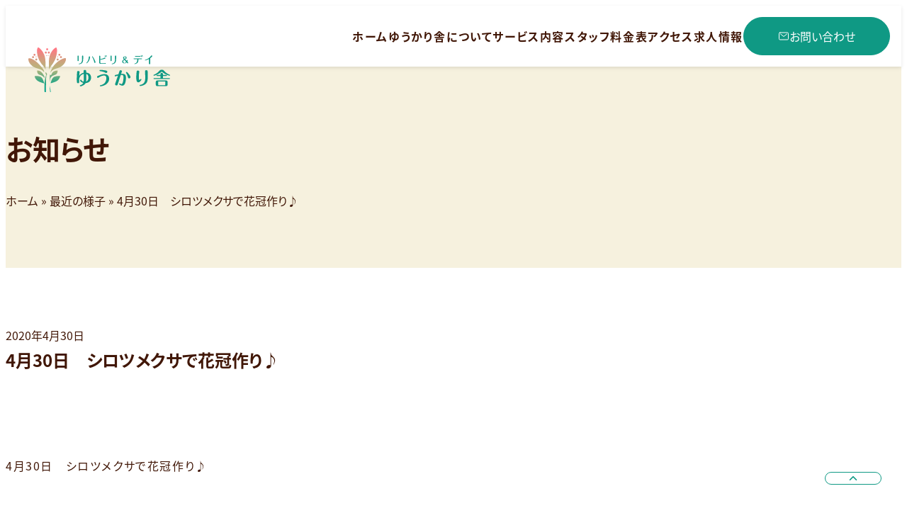

--- FILE ---
content_type: text/css
request_url: https://csmatei.com/wp/wp-content/themes/pxlm-csmatei/style.css?ver=1.0.1
body_size: 8707
content:
/*!
Theme Name: リハビリ＆デイ ゆうかり舎
Text Domain: pxlm
Version: 1.0.1
Requires at least: 6.4
Requires PHP: 8.2
Tags: editor-style,block-styles
Description: ピクセリウム株式会社によるテーマ
Author: ピクセリウム株式会社
Author URI: https://pixelium.jp/
Theme URI: https://csmatei.com/
*/.display-none-up{display:none !important}@media screen and (min-width: 400px){.display-none-up-sm{display:none !important}}@media screen and (min-width: 768px){.display-none-up-md{display:none !important}}@media screen and (min-width: 1000px){.display-none-up-lg{display:none !important}}@media screen and (min-width: 1200px){.display-none-up-xl{display:none !important}}.display-none-down{display:none !important}@media screen and (max-width: 399px){.display-none-down-sm{display:none !important}}@media screen and (max-width: 767px){.display-none-down-md{display:none !important}}@media screen and (max-width: 999px){.display-none-down-lg{display:none !important}}@media screen and (max-width: 1199px){.display-none-down-xl{display:none !important}}@media screen and (min-width: 400px){.width-up-sm-95{width:95 %}.width-up-sm-90{width:90 %}.width-up-sm-85{width:85 %}.width-up-sm-80{width:80 %}.width-up-sm-75{width:75 %}.width-up-sm-70{width:70 %}.width-up-sm-65{width:65 %}.width-up-sm-60{width:60 %}.width-up-sm-55{width:55 %}.width-up-sm-50{width:50 %}.width-up-sm-45{width:45 %}.width-up-sm-40{width:40 %}.width-up-sm-35{width:35 %}.width-up-sm-30{width:30 %}.width-up-sm-25{width:25 %}.width-up-sm-20{width:20 %}.width-up-sm-15{width:15 %}.width-up-sm-10{width:10 %}.width-up-sm-5{width:5 %}.width-up-sm-0{width:0 %}}@media screen and (min-width: 768px){.width-up-md-95{width:95 %}.width-up-md-90{width:90 %}.width-up-md-85{width:85 %}.width-up-md-80{width:80 %}.width-up-md-75{width:75 %}.width-up-md-70{width:70 %}.width-up-md-65{width:65 %}.width-up-md-60{width:60 %}.width-up-md-55{width:55 %}.width-up-md-50{width:50 %}.width-up-md-45{width:45 %}.width-up-md-40{width:40 %}.width-up-md-35{width:35 %}.width-up-md-30{width:30 %}.width-up-md-25{width:25 %}.width-up-md-20{width:20 %}.width-up-md-15{width:15 %}.width-up-md-10{width:10 %}.width-up-md-5{width:5 %}.width-up-md-0{width:0 %}}@media screen and (min-width: 1000px){.width-up-lg-95{width:95 %}.width-up-lg-90{width:90 %}.width-up-lg-85{width:85 %}.width-up-lg-80{width:80 %}.width-up-lg-75{width:75 %}.width-up-lg-70{width:70 %}.width-up-lg-65{width:65 %}.width-up-lg-60{width:60 %}.width-up-lg-55{width:55 %}.width-up-lg-50{width:50 %}.width-up-lg-45{width:45 %}.width-up-lg-40{width:40 %}.width-up-lg-35{width:35 %}.width-up-lg-30{width:30 %}.width-up-lg-25{width:25 %}.width-up-lg-20{width:20 %}.width-up-lg-15{width:15 %}.width-up-lg-10{width:10 %}.width-up-lg-5{width:5 %}.width-up-lg-0{width:0 %}}@media screen and (min-width: 1200px){.width-up-xl-95{width:95 %}.width-up-xl-90{width:90 %}.width-up-xl-85{width:85 %}.width-up-xl-80{width:80 %}.width-up-xl-75{width:75 %}.width-up-xl-70{width:70 %}.width-up-xl-65{width:65 %}.width-up-xl-60{width:60 %}.width-up-xl-55{width:55 %}.width-up-xl-50{width:50 %}.width-up-xl-45{width:45 %}.width-up-xl-40{width:40 %}.width-up-xl-35{width:35 %}.width-up-xl-30{width:30 %}.width-up-xl-25{width:25 %}.width-up-xl-20{width:20 %}.width-up-xl-15{width:15 %}.width-up-xl-10{width:10 %}.width-up-xl-5{width:5 %}.width-up-xl-0{width:0 %}}@media screen and (max-width: 399px){.width-down-sm-95{width:95 %}.width-down-sm-90{width:90 %}.width-down-sm-85{width:85 %}.width-down-sm-80{width:80 %}.width-down-sm-75{width:75 %}.width-down-sm-70{width:70 %}.width-down-sm-65{width:65 %}.width-down-sm-60{width:60 %}.width-down-sm-55{width:55 %}.width-down-sm-50{width:50 %}.width-down-sm-45{width:45 %}.width-down-sm-40{width:40 %}.width-down-sm-35{width:35 %}.width-down-sm-30{width:30 %}.width-down-sm-25{width:25 %}.width-down-sm-20{width:20 %}.width-down-sm-15{width:15 %}.width-down-sm-10{width:10 %}.width-down-sm-5{width:5 %}.width-down-sm-0{width:0 %}}@media screen and (max-width: 767px){.width-down-md-95{width:95 %}.width-down-md-90{width:90 %}.width-down-md-85{width:85 %}.width-down-md-80{width:80 %}.width-down-md-75{width:75 %}.width-down-md-70{width:70 %}.width-down-md-65{width:65 %}.width-down-md-60{width:60 %}.width-down-md-55{width:55 %}.width-down-md-50{width:50 %}.width-down-md-45{width:45 %}.width-down-md-40{width:40 %}.width-down-md-35{width:35 %}.width-down-md-30{width:30 %}.width-down-md-25{width:25 %}.width-down-md-20{width:20 %}.width-down-md-15{width:15 %}.width-down-md-10{width:10 %}.width-down-md-5{width:5 %}.width-down-md-0{width:0 %}}@media screen and (max-width: 999px){.width-down-lg-95{width:95 %}.width-down-lg-90{width:90 %}.width-down-lg-85{width:85 %}.width-down-lg-80{width:80 %}.width-down-lg-75{width:75 %}.width-down-lg-70{width:70 %}.width-down-lg-65{width:65 %}.width-down-lg-60{width:60 %}.width-down-lg-55{width:55 %}.width-down-lg-50{width:50 %}.width-down-lg-45{width:45 %}.width-down-lg-40{width:40 %}.width-down-lg-35{width:35 %}.width-down-lg-30{width:30 %}.width-down-lg-25{width:25 %}.width-down-lg-20{width:20 %}.width-down-lg-15{width:15 %}.width-down-lg-10{width:10 %}.width-down-lg-5{width:5 %}.width-down-lg-0{width:0 %}}@media screen and (max-width: 1199px){.width-down-xl-95{width:95 %}.width-down-xl-90{width:90 %}.width-down-xl-85{width:85 %}.width-down-xl-80{width:80 %}.width-down-xl-75{width:75 %}.width-down-xl-70{width:70 %}.width-down-xl-65{width:65 %}.width-down-xl-60{width:60 %}.width-down-xl-55{width:55 %}.width-down-xl-50{width:50 %}.width-down-xl-45{width:45 %}.width-down-xl-40{width:40 %}.width-down-xl-35{width:35 %}.width-down-xl-30{width:30 %}.width-down-xl-25{width:25 %}.width-down-xl-20{width:20 %}.width-down-xl-15{width:15 %}.width-down-xl-10{width:10 %}.width-down-xl-5{width:5 %}.width-down-xl-0{width:0 %}}.wp-block-table.is-style-time{caption-side:bottom}@media screen and (max-width: 767px){.wp-block-table.is-style-time{font-size:var(--wp--preset--font-size--small)}}@media screen and (max-width: 767px){.wp-block-table.is-style-time table{width:100%}}.wp-block-table.is-style-time th,.wp-block-table.is-style-time td{padding:.5rem 1rem;text-align:center}@media screen and (max-width: 767px){.wp-block-table.is-style-time th,.wp-block-table.is-style-time td{padding:0}}.wp-block-table.is-style-time tbody tr+tr{border-top:1px solid var(--wp--preset--color--border)}.wp-block-table.is-style-time thead tr{background-color:var(--wp--preset--color--secondary-light)}.wp-block-table.is-style-time caption,.wp-block-table.is-style-time figcaption{padding-block-start:1rem}.wp-block-table.is-style-time .circle{color:var(--wp--preset--color--secondary)}*,::before,::after{box-sizing:border-box;border-style:solid;border-width:0}html{font-size:16px;scroll-behavior:smooth;scroll-padding-top:calc(var(--masthead-height) + var(--wp-admin--admin-bar--height, 0px))}body{color:var(--wp--preset--color--dark-01);font-weight:500;font-family:var(--wp--preset--font-family--sanserif);line-height:1.75;font-feature-settings:"palt"}@media(width < 1200px){body{--wp--style--global--content-size: calc(100dvw - 2rem)}}table{line-height:1.75}table td,table th{font-weight:400;vertical-align:middle}p{line-height:1.75;letter-spacing:.1em}p a{text-decoration:underline}a{color:var(--wp--preset--color--dark-01);text-decoration:none;word-break:break-all;transition:.2s ease}a:hover{color:var(--wp--preset--color--primary)}/*!
Theme Name: リハビリ＆デイ ゆうかり舎
Text Domain: pxlm
Version: 1.0.1
Requires at least: 6.4
Requires PHP: 8.2
Tags: editor-style,block-styles
Description: ピクセリウム株式会社によるテーマ
Author: ピクセリウム株式会社
Author URI: https://pixelium.jp/
Theme URI: https://csmatei.com/
*/.scroll-top{position:fixed;right:var(--wp--preset--spacing--60);bottom:var(--wp--preset--spacing--60);z-index:10;transition:.5s ease translate;translate:0 150%}html.is-effect .scroll-top,body:not(.home) .scroll-top{translate:0 0}.site-header{position:sticky;top:calc(var(--wp-admin--admin-bar--height, 0px));z-index:10;gap:1rem;padding:1rem}.site-header::before{position:absolute;top:0;left:0;z-index:-1;width:100%;height:100%;background-color:var(--wp--preset--color--white);box-shadow:0 2px 5px rgba(0,0,0,.1);transform-origin:top;opacity:0;transition:.3s ease;content:"";scale:1 0 1}html.is-effect .site-header::before,body:not(.home) .site-header::before{opacity:1;scale:1 1 1}.site-header .wp-block-site-logo{position:absolute;top:0;left:0;display:flex;align-items:center;padding:1rem 2rem;background-color:var(--wp--preset--color--white);border-radius:0 0 1rem 0;transition:.3s ease}.is-effect .site-header .wp-block-site-logo,body:not(.home) .site-header .wp-block-site-logo{top:50%;background-color:rgba(0,0,0,0);translate:0 -50% 0}@media(width < 1200px){.is-effect .site-header .wp-block-site-logo,body:not(.home) .site-header .wp-block-site-logo{justify-content:center;translate:0 0 0}}.site-header .wp-block-site-logo a{transition:.3s ease}.site-header .wp-block-site-logo a:hover{opacity:.7}.site-header .wp-block-site-logo img{width:200px;height:auto}@media(width < 1200px){.site-header .wp-block-site-logo{position:initial;top:initial;left:initial;padding:0;background-color:rgba(0,0,0,0)}}.site-header [aria-label=global-menu] .wp-block-navigation__container{display:flex;gap:2rem;justify-content:flex-end;width:100%;-webkit-user-select:none;-moz-user-select:none;user-select:none}.site-header [aria-label=global-menu] .wp-block-navigation__container>.wp-block-navigation-item{position:relative;height:100%;transition:.2s ease}.site-header [aria-label=global-menu] .wp-block-navigation__container>.wp-block-navigation-item>.wp-block-navigation-item__content{display:flex;gap:.5rem;align-items:center;justify-content:center;height:100%;font-weight:700;letter-spacing:.1em;transition:.2s ease}.is-effect .site-header [aria-label=global-menu] .wp-block-navigation__container>.wp-block-navigation-item>.wp-block-navigation-item__content,body:not(.home) .site-header [aria-label=global-menu] .wp-block-navigation__container>.wp-block-navigation-item>.wp-block-navigation-item__content{color:var(--wp--preset--color--dark-01);text-shadow:none}.site-header [aria-label=global-menu] .wp-block-navigation__container>.wp-block-navigation-item:hover>.wp-block-navigation-item__content.wp-block-navigation-item__content{color:var(--wp--preset--color--primary);opacity:100%}.site-header [aria-label=global-menu] .wp-block-navigation__container>.wp-block-navigation-item.menu-item-has-children{position:relative}.site-header [aria-label=global-menu] .wp-block-navigation__container>.wp-block-navigation-item.menu-item-has-children>.wp-block-navigation-item__content{position:relative;pointer-events:none}@media(width < 1200px){.site-header [aria-label=global-menu] .wp-block-navigation__container>.wp-block-navigation-item.menu-item-has-children:hover>a,.site-header [aria-label=global-menu] .wp-block-navigation__container>.wp-block-navigation-item.menu-item-has-children:focus>a{pointer-events:all}}.site-header [aria-label=global-menu] .wp-block-navigation__container>.wp-block-navigation-item.menu-item-has-children:hover .sub-menu,.site-header [aria-label=global-menu] .wp-block-navigation__container>.wp-block-navigation-item.menu-item-has-children:focus .sub-menu{transform:translateY(0);opacity:100%;pointer-events:initial}@media(width < 1200px){.site-header [aria-label=global-menu] .wp-block-navigation__container{flex-wrap:wrap;gap:.5rem}}@media(600px <= width < 1200px){.site-header [aria-label=global-menu]{justify-content:flex-end;font-size:var(--wp--preset--font-size--small)}}@media(width < 600px){.site-header [aria-label=global-menu]{justify-content:flex-end;font-size:var(--wp--preset--font-size--large)}}.site-header [aria-label=global-menu] button{padding:1.5rem;background-color:#fff;border-radius:1rem}@media(width < 1200px){.site-header{top:0}}.site-footer{border-radius:10rem 10rem 0 0;margin-block-start:0}@media(width < 1200px){.site-footer>.wp-block-group>.wp-block-group:first-of-type{border-radius:2rem 2rem 0 0 !important}}@media(width < 1200px){.site-footer>.wp-block-group>.wp-block-group:first-of-type>.wp-block-group{padding:var(--wp--preset--spacing--60) !important}}.site-footer .wp-block-site-logo a{transition:.3s ease}.site-footer .wp-block-site-logo a:hover{opacity:.7}.site-footer .wp-block-site-logo img{width:200px;height:auto}.site-footer [aria-label=footer-menu] .wp-block-navigation-item__content{display:flex;gap:.5rem;align-items:center}@media(width < 1200px){.site-footer .secondary .wp-block-group{border-bottom-right-radius:5rem !important;border-bottom-left-radius:5rem !important}}.site-footer .site-copyright{padding:1rem 0;text-align:center;text-transform:uppercase}.site-footer .site-copyright a{text-decoration:none}.site-hero{margin-block:0}.site-hero h1{letter-spacing:.2em;text-indent:.2em}.site-hero>.wp-block-group>.wp-block-group{position:relative}.site-hero .yoast-breadcrumbs{position:absolute;top:0;left:0;width:100%;margin-block-start:0}.site-hero .yoast-breadcrumbs span,.site-hero .yoast-breadcrumbs a{width:-moz-max-content;width:max-content;word-break:keep-all}.site-hero .yoast-breadcrumbs>span{display:inline-flex;gap:.5rem;align-items:center}.site-hero .yoast-breadcrumbs>span>span{display:inline-flex;align-items:center;color:var(--wp--preset--color--dark-03)}.site-hero .yoast-breadcrumbs>span a{color:var(--wp--preset--color--dark-03)}.site-hero .yoast-breadcrumbs>span ion-icon{color:var(--wp--preset--color--dark-03)}@media(width < 1200px){.site-hero .yoast-breadcrumbs{overflow-x:scroll}}.wp-block-template-part{margin-block-start:0}.wp-site-blocks>.wp-block-post-content{margin-block-start:0}.wp-block{max-width:var(--wp--style--global--content-size)}.alignright{float:right}.alignleft{float:left}.aligncenter{text-align:center}.aligncenter table{margin-inline-end:auto;margin-inline-start:auto}.alignfull{width:calc(var(--content-width, 100dvw));margin-inline-start:calc(50% - var(--content-width)/2);overflow:hidden}.has-text-align-center{text-align:center}.has-text-align-right{text-align:right}.has-text-align-left{text-align:left}.are-vertically-aligned-top{align-items:flex-start}.is-vertically-aligned-center{align-items:center}.visual{position:relative;width:var(--content-width);height:calc(100svh - var(--wp-admin--admin-bar--height, 0px));max-height:900px;margin-inline-start:calc(50% - var(--content-width)/2);margin-block-start:calc(var(--masthead-height, 0px)*-1) !important}@media(width < 1200px){.visual{position:initial;height:auto;max-height:initial}}.visual-content{width:100%;height:100%;margin-inline-start:auto;border-radius:0 0 10rem 10rem;transition:.3s ease border-radius}.visual-content .swiper,.visual-content .swiper-slide{width:100%;height:100%;margin:0}.visual-content img{width:100%;height:100%;-o-object-fit:cover;object-fit:cover}html.is-effect .visual-content{border-radius:0 0 5rem 5rem}@media(width < 1200px){html.is-effect .visual-content{border-radius:0 0 3rem 3rem}}@media(width < 1200px){.visual-content{height:400px;border-radius:0 0 5rem 5rem}}.visual-text{position:absolute;top:0;left:0;z-index:1;display:flex;align-items:flex-end;justify-content:center;width:100%;height:100%}.visual-text .content{margin-inline:auto}.visual-text .content .wp-block-columns .wp-block-column:nth-of-type(1){text-shadow:1px 1px 5px var(--wp--preset--color--white),-1px 1px 5px var(--wp--preset--color--white),-1px -1px 5px var(--wp--preset--color--white),1px -1px 5px var(--wp--preset--color--white)}.visual-text .content .wp-block-columns .wp-block-column:nth-of-type(1) .primary{color:var(--wp--preset--color--dark-02);font-size:var(--wp--preset--font-size--x-large-3);font-family:var(--wp--preset--font-family--serif);line-height:1.4}.visual-text .content .wp-block-columns .wp-block-column:nth-of-type(1) .primary strong{font-size:var(--wp--preset--font-size--x-large-4);margin-inline-end:.5rem}.visual-text .content .wp-block-columns .wp-block-column:nth-of-type(1) .secondary{color:var(--wp--preset--color--dark-02);font-size:var(--wp--preset--font-size--large);margin-block-start:2rem}.visual-text .available{background-color:var(--wp--preset--color--secondary-light) !important}@media(width < 1200px){.visual-text{position:initial;margin-block-start:var(--wp--preset--spacing--50) !important}}.swiper-visual{position:relative;height:100%;overflow:hidden;background-color:var(--wp--preset--color--white);border-radius:0 0 0 1rem}.swiper-visual .swiper-slide{width:100%;height:100%}.swiper-visual .swiper-slide img{width:100%;height:100%;-o-object-fit:cover;object-fit:cover;-o-object-position:center;object-position:center}@media(width < 1200px){.swiper-visual .swiper-slide img{width:100%}}.wp-block-heading.is-style-01{position:relative;display:block;color:var(--wp--preset--color--primary);font-size:var(--wp--preset--font-size--x-large-3);letter-spacing:var(--letter-spacing);margin-block-start:5rem;margin-block-end:4rem;--letter-spacing: 0.2em}.wp-block-heading.is-style-01::before,.wp-block-heading.is-style-01::after{position:absolute;bottom:-1rem;left:0;height:3px;content:"";margin-inline:auto}.wp-block-heading.is-style-01::before{width:7rem;background-color:var(--wp--preset--color--primary-medium)}.wp-block-heading.is-style-01::after{width:3rem;background-color:var(--wp--preset--color--primary)}.wp-block-heading.is-style-01.has-text-align-center::before,.wp-block-heading.is-style-01.has-text-align-center::after{right:0;left:0}@media(width < 1200px){.wp-block-heading.is-style-01{--letter-spacing: 0;font-size:var(--wp--preset--font-size--x-large)}}.wp-block-heading.is-style-02{position:relative;display:block;font-size:var(--wp--preset--font-size--x-large-2);letter-spacing:.1em;margin-block-start:var(--wp--preset--spacing--80);margin-block-end:var(--wp--preset--spacing--70)}.wp-block-heading.is-style-02::before{position:absolute;bottom:-0.5rem;left:0;width:200px;height:2px;background-color:var(--wp--preset--color--primary);border-radius:100vw;content:""}.wp-block-heading.is-style-02.has-text-align-center::before{right:0;left:0;margin-inline:auto}@media(width < 1200px){.wp-block-heading.is-style-02{font-size:var(--wp--preset--font-size--x-large)}}.wp-block-heading.is-style-03{display:flex;width:-moz-fit-content;width:fit-content;padding:.5rem 1rem;font-size:var(--wp--preset--font-size--large);margin-block-start:var(--wp--preset--spacing--70);margin-block-end:var(--wp--preset--spacing--60);border-top:2px solid var(--wp--preset--color--primary);border-bottom:2px solid var(--wp--preset--color--primary)}.wp-block-heading.is-style-04{display:flex;width:-moz-fit-content;width:fit-content;padding:.5rem 1rem;color:var(--wp--preset--color--dark-01);font-size:var(--wp--preset--font-size--medium);border:1px solid var(--wp--preset--color--dark-01);margin-block-start:var(--wp--preset--spacing--60);margin-block-end:var(--wp--preset--spacing--50)}.wp-block-heading.is-style-05{padding-inline:.5rem;font-size:var(--wp--preset--font-size--medium);border-left:2px solid var(--wp--preset--color--primary);margin-block-start:var(--wp--preset--spacing--60);margin-block-end:var(--wp--preset--spacing--50)}.wp-block-heading.is-style-ja-en{display:flex;flex-flow:column;letter-spacing:.2em}.wp-block-heading.is-style-ja-en .ja{display:inline-block;order:2;font-size:var(--wp--preset--font-size--x-large-3)}.wp-block-heading.is-style-ja-en .en{position:relative;top:0;left:0;display:block;order:1;font-size:var(--wp--preset--font-size--x-large);font-family:var(--wp--preset--font-family--alto-02);padding-inline-start:4rem}.wp-block-heading.is-style-ja-en .en::before{position:absolute;top:50%;left:0;width:40px;height:2px;content:"";translate:y -50%}.wp-block-heading.is-style-ja-en:not(.has-text-color) .en{color:var(--wp--preset--color--primary)}.wp-block-heading.is-style-ja-en:not(.has-text-color) .en::before{background-color:var(--wp--preset--color--primary)}.wp-block-heading.is-style-ja-en.has-light-01-color .en{color:var(--wp--preset--color--light-01)}.wp-block-heading.is-style-ja-en.has-light-01-color .en::before{background-color:var(--wp--preset--color--light-01)}.wp-block-quote{display:flex;flex-flow:column-reverse;width:100%;width:-moz-fit-content;width:fit-content;font-size:var(--wp--preset--font-size--small);font-style:italic;border-top:1px solid var(--wp--preset--color--border);margin-block-start:2rem;margin-block-end:1rem;padding-block-start:1rem}.wp-block-quote>p{margin-block-start:1rem}.wp-block-details{margin-block-start:1rem;margin-block-end:1rem}.wp-block-details summary{width:-moz-fit-content;width:fit-content;font-size:var(--wp--preset--font-size--x-large);border:1px solid var(--wp--preset--color--border);padding-inline:1rem;border-radius:.5rem}.wp-block-details[open]{padding:2rem;border:1px solid var(--wp--preset--color--border);border-radius:.5rem}.wp-block-file{margin-block-start:2rem;margin-block-end:1rem}.wp-block-file .wp-block-file__embed{order:3;border:1px solid var(--wp--preset--color--border)}.wp-block-file a{font-size:var(--wp--preset--font-size--medium)}.wp-block-file a:not(.wp-element-button){display:inline-flex;align-items:center;color:var(--wp--preset--color--primary)}.wp-block-file a:not(.wp-element-button):hover{opacity:.5}.wp-block-file a.wp-element-button{display:inline-flex;gap:.5rem;align-items:center;padding:.5rem 1.5rem;margin-inline-start:1rem;line-height:1;background-color:var(--wp--preset--color--primary);border:1px solid var(--wp--preset--color--primary);border-radius:100vw;transition:.3s ease}.wp-block-file a.wp-element-button ion-icon{font-size:var(--wp--preset--font-size--large)}.wp-block-file a.wp-element-button:hover{color:var(--wp--preset--color--primary);background-color:var(--wp--preset--color--white)}.wp-block-embed.is-provider-youtube{width:100%;aspect-ratio:16/9}.wp-block-embed.is-provider-youtube .wp-block-embed__wrapper,.wp-block-embed.is-provider-youtube iframe{width:100%;height:100%}p{margin-block-start:2rem;margin-block-end:1rem;line-height:1.9}p.has-background{padding:1rem 2rem;border-radius:.5rem}@media(width < 1200px){p.is-style-default{max-width:100%}}p.is-style-default.has-background{padding:1rem}p.is-style-name .name{font-size:var(--wp--preset--font-size--x-large);font-family:var(--wp--preset--font-family--serif)}p.note{position:relative;padding-inline-start:4rem}p.note ion-icon{position:absolute;top:1rem;left:1rem;color:var(--wp--preset--color--primary);font-size:2rem}.wp-block-query{width:100%}.wp-block-post-template.is-style-activity .wp-block-group{position:relative;display:grid;grid-template-areas:"date category title";grid-template-columns:130px 100px 1fr;gap:1rem;width:100%}.wp-block-post-template.is-style-activity .wp-block-post{position:relative;margin-block-start:0}.wp-block-post-template.is-style-activity .wp-block-post .wp-block-post-date{grid-area:date}.wp-block-post-template.is-style-activity .wp-block-post .wp-block-post-title{grid-area:title}.wp-block-post-template.is-style-activity .wp-block-post a::after{position:absolute;width:100%;height:100%;content:"";inset:0}.wp-block-post-template.is-style-news{gap:1rem}.wp-block-post-template.is-style-news .wp-block-group{position:relative;gap:1rem;width:100%}.wp-block-post-template.is-style-news ion-icon{position:absolute;top:50%;right:1rem;translate:0 -50%;font-size:var(--wp--preset--font-size--x-large)}.wp-block-post-template.is-style-news .wp-block-post-terms a{display:block;padding:.2rem 1rem;line-height:1;border:1px solid var(--wp--preset--color--border);border-radius:100vw}.wp-block-post-template.is-style-news .wp-block-post{position:relative;margin-block-start:0}.wp-block-post-template.is-style-news .wp-block-post+.wp-block-post{border-top:1px solid var(--wp--preset--color--border)}.wp-block-post-template.is-style-news .wp-block-post .wp-block-post-date{grid-area:date}.wp-block-post-template.is-style-news .wp-block-post .wp-block-post-title{grid-area:title}.wp-block-post-template.is-style-news .wp-block-post a::after{position:absolute;width:100%;height:100%;content:"";inset:0}.wp-block-buttons{display:flex;gap:1rem;margin-block-start:2rem;margin-block-end:1rem}.wp-block-buttons.is-content-justification-center{justify-content:center}.wp-block-buttons.is-content-justification-center .wp-block-button{text-align:center}.wp-block-buttons:not(.is-nowrap){flex-wrap:wrap}.wp-block-buttons.is-style-col2{display:grid;grid-template-columns:repeat(2, 1fr)}.wp-block-buttons.is-style-col2 .wp-element-button{justify-content:center;width:100%}@media(width < 1200px){.wp-block-buttons.is-style-col2{grid-template-columns:1fr}}.wp-block-buttons.is-style-conversion{gap:3rem}@media(width < 1200px){.wp-block-buttons.is-style-conversion{flex-flow:column;gap:1rem}}@media(width < 1200px){.wp-block-buttons.is-style-conversion .wp-block-button{width:100%}}.wp-block-button .wp-element-button{display:inline-block;border-radius:100vw;transition:.2s ease}.wp-block-button.is-style-fill .wp-element-button{position:relative;display:inline-flex;gap:.5rem;align-items:center;padding:1rem 3rem;color:var(--wp--preset--color--light-01);line-height:1.3}.wp-block-button.is-style-fill .wp-element-button:hover{opacity:70%}.wp-block-button.is-style-fill .wp-element-button ion-icon{font-size:var(--font-size-lg)}.wp-block-button.is-style-fill .wp-element-button:not(.has-background){background-color:var(--wp--preset--color--primary);border:3px solid var(--wp--preset--color--primary)}.wp-block-button.is-style-fill .wp-element-button.has-secondary-background-color{background-color:var(--wp--preset--color--secondary)}.wp-block-button.is-style-fill .wp-element-button.has-secondary-background-color:hover{color:var(--wp--preset--color--light-01);background-color:var(--wp--preset--color--secondary)}.wp-block-button.is-style-outline .wp-element-button{position:relative;display:inline-flex;gap:.5rem;align-items:center;padding:1rem 2rem;color:var(--wp--preset--color--secondary);background-color:rgba(0,0,0,0);border:1px solid var(--wp--preset--color--secondary)}.wp-block-button.is-style-outline .wp-element-button ion-icon{font-size:var(--font-size-lg)}.wp-block-button.is-style-outline .wp-element-button:not(.has-text-color){color:var(--wp--preset--color--primary);border:1px solid var(--wp--preset--color--primary)}.wp-block-button.is-style-outline .wp-element-button:not(.has-text-color):hover{color:var(--wp--preset--color--light-01);background-color:var(--wp--preset--color--primary)}.wp-block-button.is-style-outline .wp-element-button.has-white-color{color:var(--wp--preset--color--white);border:1px solid var(--wp--preset--color--white)}.wp-block-button.is-style-outline .wp-element-button.has-white-color:hover{color:var(--wp--preset--color--primary) !important;background-color:var(--wp--preset--color--white)}.wp-block-button.is-style-contact .wp-element-button{position:relative;display:inline-flex;gap:.5rem;align-items:center;width:-moz-max-content;width:max-content;padding:1rem 3rem;color:var(--wp--preset--color--light-01);line-height:1.3;transition:.3s ease}.wp-block-button.is-style-contact .wp-element-button ion-icon-root{overflow:hidden;line-height:1}.wp-block-button.is-style-contact .wp-element-button ion-icon{transition:.5s ease scale}.wp-block-button.is-style-contact .wp-element-button:not(.has-background){background-color:var(--wp--preset--color--primary);border:1px solid var(--wp--preset--color--primary)}.wp-block-button.is-style-contact .wp-element-button:not(.has-background):hover{color:var(--wp--preset--color--primary);background-color:var(--wp--preset--color--white)}.wp-block-button.is-style-contact .wp-element-button.has-background.has-secondary-background-color{background-color:var(--wp--preset--color--secondary);border:1px solid var(--wp--preset--color--secondary)}.wp-block-button.is-style-contact .wp-element-button.has-background.has-secondary-background-color:hover{color:var(--wp--preset--color--secondary);background-color:var(--wp--preset--color--white)}.wp-block-button.is-style-contact .wp-element-button:hover ion-icon{animation-name:slideinout;animation-duration:1s;animation-iteration-count:1;animation-fill-mode:forwards;translate:0 -100%}@keyframes slideinout{0%{translate:0% -100%}50%{translate:0% 0%}100%{translate:0% 0%}}.wp-block-button.is-style-scroll-top .wp-element-button{display:flex;align-items:center;justify-content:center;width:5rem;color:var(--wp--preset--color--primary);line-height:1;background-color:var(--wp--preset--color--white);border:1px solid var(--wp--preset--color--primary);border-radius:100vw;aspect-ratio:1/1}.wp-block-button.is-style-scroll-top .wp-element-button:hover{opacity:70%}.wp-block-button.is-style-scroll-top .wp-element-button ion-icon{font-size:var(--wp--preset--font-size--x-large-1)}.wp-block-button.is-style-large .wp-element-button{display:inline-flex;gap:.5rem;align-items:center;justify-content:center;width:100%;color:var(--wp--preset--color--white);font-size:var(--wp--preset--font-size--x-large);text-align:center;text-transform:uppercase;background-color:var(--wp--preset--color--primary);border-radius:100vw;box-shadow:0 2px 5px rgba(0,0,0,.1);transition:.2s ease;padding-top:1rem;padding-right:3rem;padding-bottom:1rem;padding-left:3rem}.wp-block-button.is-style-large .wp-element-button ion-icon{font-size:var(--wp--preset--font-size--x-large-2)}.wp-block-button.is-style-large .wp-element-button:hover{opacity:.7}.wp-block-button.is-style-large-call .wp-element-button{display:inline-flex;gap:.5rem;align-items:center;justify-content:center;width:100%;font-size:var(--wp--preset--font-size--x-large);text-align:center;border-radius:100vw;box-shadow:0 2px 5px rgba(0,0,0,.1);transition:.2s ease;padding-top:1rem;padding-right:3rem;padding-bottom:1rem;padding-left:3rem}.wp-block-button.is-style-large-call .wp-element-button ion-icon{font-size:var(--wp--preset--font-size--x-large-2)}.wp-block-button.is-style-large-call .wp-element-button:hover{opacity:.7}.wp-block-image{width:-moz-fit-content;width:fit-content}.wp-block-image img{width:100%}.wp-block-image figcaption{margin-block-start:0;text-align:center}.wp-block-image.aligncenter{margin-inline:auto}.wp-block-image.alignleft{margin-inline-end:1rem;margin-block-end:1rem}.wp-block-image.alignright{margin-block-end:1rem;margin-inline-start:1rem}@media(width < 1200px){.wp-block-image.is-style-member{width:60%}}@media(width < 1200px){.wp-block-image.is-style-member img{width:100%;height:300px;-o-object-fit:cover;object-fit:cover;-o-object-position:top;object-position:top}}.wp-block-image.is-style-member figcaption{display:block;padding:1rem;color:var(--wp--preset--color--light-01);font-size:1.5rem;text-align:center;background-color:var(--wp--preset--color--primary)}.wp-block-image.is-style-member figcaption .small{display:block;font-size:1rem}.wp-block-image.is-style-member figcaption .sub{display:block;margin-block-start:1rem;color:var(--wp--preset--color--dark-03);font-size:.9rem;line-height:1}.wp-block-image.is-style-rounded img{border-radius:1rem}.wp-block-table{width:100%}.wp-block-table .has-fixed-layout{table-layout:fixed}.wp-block-table caption{margin-block-start:0}.wp-block-table.is-style-left-head-col2 table{width:100%;background-color:#fff}.wp-block-table.is-style-left-head-col2 table thead{border-bottom:0}.wp-block-table.is-style-left-head-col2 table thead th{color:var(--wp--preset--color--light-01);text-align:center;background-color:var(--wp--preset--color--primary)}.wp-block-table.is-style-left-head-col2 table tbody th{width:25%;font-weight:700;background-color:var(--wp--preset--color--secondary-light)}@media(width < 1200px){.wp-block-table.is-style-left-head-col2 table tbody th{width:100%}}@media(width < 1200px){.wp-block-table.is-style-left-head-col2 table tbody tr+tr th{border-top:0}}@media(width < 1200px){.wp-block-table.is-style-left-head-col2 table tbody tr th+td{border-top:0}}.wp-block-table.is-style-left-head-col2 table th,.wp-block-table.is-style-left-head-col2 table td{padding:1rem;vertical-align:middle;border:1px solid var(--wp--preset--color--border)}@media(width < 1200px){.wp-block-table.is-style-left-head-col2 table th,.wp-block-table.is-style-left-head-col2 table td{display:block;padding:.5rem}}@media(width < 1200px){.wp-block-table.is-style-left-head-col2 table{border:0}}.wp-block-table.is-style-separate{width:-moz-fit-content;width:fit-content;max-width:var(--wp--style--global--content-size)}.wp-block-table.is-style-separate table{width:100%;border:0}.wp-block-table.is-style-separate table tbody tr th,.wp-block-table.is-style-separate table tbody tr td{padding:1rem;vertical-align:middle;border:0}.wp-block-table.is-style-separate table tbody tr th{font-weight:700;text-align:justify;-moz-text-align-last:justify;text-align-last:justify}@media(width < 1200px){.wp-block-table.is-style-separate table tbody tr th{width:35%}}.wp-block-table.is-style-separate table tbody tr+tr{border-top:1px solid var(--wp--preset--color--border)}.wp-block-table.is-style-fee-col2 figcaption,.wp-block-table.is-style-fee-col3 figcaption,.wp-block-table.is-style-fee-col5 figcaption,.wp-block-table.is-style-fee-col8 figcaption{margin-block-start:1rem;text-align:left}.wp-block-table.is-style-fee-col2 table,.wp-block-table.is-style-fee-col3 table,.wp-block-table.is-style-fee-col5 table,.wp-block-table.is-style-fee-col8 table{width:100%}.wp-block-table.is-style-fee-col2 table th,.wp-block-table.is-style-fee-col3 table th,.wp-block-table.is-style-fee-col5 table th,.wp-block-table.is-style-fee-col8 table th{font-weight:700;text-align:center;background-color:var(--wp--preset--color--alto-05)}.wp-block-table.is-style-fee-col2 table th,.wp-block-table.is-style-fee-col2 table td,.wp-block-table.is-style-fee-col3 table th,.wp-block-table.is-style-fee-col3 table td,.wp-block-table.is-style-fee-col5 table th,.wp-block-table.is-style-fee-col5 table td,.wp-block-table.is-style-fee-col8 table th,.wp-block-table.is-style-fee-col8 table td{padding:1rem;vertical-align:middle;border:1px solid var(--wp--preset--color--border)}.wp-block-table.is-style-fee-col2 table thead,.wp-block-table.is-style-fee-col3 table thead,.wp-block-table.is-style-fee-col5 table thead,.wp-block-table.is-style-fee-col8 table thead{border-bottom:3px solid var(--wp--preset--color--primary)}.wp-block-table.is-style-fee-col2 table thead th,.wp-block-table.is-style-fee-col3 table thead th,.wp-block-table.is-style-fee-col5 table thead th,.wp-block-table.is-style-fee-col8 table thead th{color:var(--wp--preset--color--light-01);background-color:var(--wp--preset--color--primary)}.wp-block-table.is-style-fee-col2 table tbody th,.wp-block-table.is-style-fee-col3 table tbody th,.wp-block-table.is-style-fee-col5 table tbody th,.wp-block-table.is-style-fee-col8 table tbody th{background-color:var(--wp--preset--color--secondary-light)}.wp-block-table.is-style-fee-col2 table tr+tr th:not(:empty),.wp-block-table.is-style-fee-col3 table tr+tr th:not(:empty),.wp-block-table.is-style-fee-col5 table tr+tr th:not(:empty),.wp-block-table.is-style-fee-col8 table tr+tr th:not(:empty){border-top:1px solid var(--wp--preset--color--border)}.wp-block-table.is-style-fee-col2 table tr+tr th:not(:empty)~td,.wp-block-table.is-style-fee-col3 table tr+tr th:not(:empty)~td,.wp-block-table.is-style-fee-col5 table tr+tr th:not(:empty)~td,.wp-block-table.is-style-fee-col8 table tr+tr th:not(:empty)~td{border-top:1px solid var(--wp--preset--color--border)}.wp-block-table.is-style-fee-col2 table tr+tr td,.wp-block-table.is-style-fee-col3 table tr+tr td,.wp-block-table.is-style-fee-col5 table tr+tr td,.wp-block-table.is-style-fee-col8 table tr+tr td{border-top:1px solid var(--wp--preset--color--border)}.wp-block-table.is-style-time{margin-block-start:2rem;width:100%}.wp-block-table.is-style-history table{width:100%}.wp-block-table.is-style-history table thead th{text-align:center;background-color:var(--wp--preset--color--primary-medium)}.wp-block-table.is-style-history table tbody th{width:20%;background-color:var(--wp--preset--color--primary-light)}.wp-block-table.is-style-history table th,.wp-block-table.is-style-history table td{padding:.5rem 1rem;vertical-align:middle;border:1px solid var(--wp--preset--color--border)}@media(width < 1200px){.wp-block-table.is-style-history table td+td{margin-block-start:0}}.wp-block-table.is-style-available table{overflow:hidden;border-radius:5px}.wp-block-table.is-style-available table thead{color:var(--wp--preset--color--light-01);background-color:var(--wp--preset--color--primary)}.wp-block-table.is-style-available table th,.wp-block-table.is-style-available table td{font-weight:700;border:0}.wp-block-table.is-style-available table th+th,.wp-block-table.is-style-available table td+td{border-left:1px solid var(--wp--preset--color--alto-10)}.wp-block-table.is-style-available figcaption{text-align:left}body:not(.home) .wp-block-table.is-style-available table{border-radius:0}body:not(.home) .wp-block-table.is-style-available th,body:not(.home) .wp-block-table.is-style-available td{padding:1rem;border:1px solid var(--wp--preset--color--border)}body:not(.home) .wp-block-table.is-style-available tbody{background-color:var(--wp--preset--color--alto-03)}@media(width < 1200px){.wp-block-table.js-scrollable table{width:1080px}}.wp-block-table.js-scrollable .scroll-hint-icon-wrap{display:none}@media(width < 1200px){.wp-block-table.js-scrollable .scroll-hint-icon-wrap{display:block}}.wp-block-group.is-style-contact .wp-block-group{padding:4rem;border-radius:1rem}@media(width < 1200px){.wp-block-group.is-style-contact .wp-block-group{padding:2rem}}@media(width < 1200px){.wp-block-group.is-style-member{padding:var(--wp--preset--spacing--50) !important}.wp-block-group.is-style-member .wp-block-columns{gap:0}.wp-block-group.is-style-member .wp-block-columns .wp-block-column{display:contents}.wp-block-group.is-style-member .wp-block-image{order:1}.wp-block-group.is-style-member ul{order:2}.wp-block-group.is-style-member p:not(:first-of-type){order:3}}.wp-block-columns{display:flex;width:100%;margin-block-start:2rem;margin-block-end:1rem}@media(width < 1200px){.wp-block-columns:not(.is-not-stacked-on-mobile){flex-flow:column}.wp-block-columns:not(.is-not-stacked-on-mobile) .wp-block-column{width:100% !important}}.wp-block-columns .wp-block-column+.wp-block-column{margin-block-start:0}.wp-block-columns .wp-block-column>*:first-child{margin-block-start:0 !important}.wp-block-columns .wp-block-column>*:last-child{margin-block-end:0 !important}.wp-block-columns.is-style-default{justify-content:space-around}@media(width < 1200px){.wp-block-columns.is-style-default .wp-block-column+.wp-block-column{margin-block-start:1rem}}.wp-block-columns.is-style-about{gap:var(--wp--preset--spacing--80)}.wp-block-columns.is-style-about .wp-block-column{align-self:flex-start}.wp-block-columns.is-style-about .wp-block-column:nth-of-type(1){width:60%}@media(width < 1200px){.wp-block-columns.is-style-about .wp-block-column:nth-of-type(1){width:100%}}.wp-block-columns.is-style-about .wp-block-column:nth-of-type(2){position:relative;width:40%}@media(width < 1200px){.wp-block-columns.is-style-about .wp-block-column:nth-of-type(2){width:calc(100dvw - 2rem)}}@media(width < 1200px){.wp-block-columns.is-style-about{flex-flow:column-reverse;flex-wrap:wrap}}.wp-block-columns.is-style-service{position:relative;z-index:1;gap:2rem}.wp-block-columns.is-style-service .wp-block-column{display:flex;flex:1;flex-flow:column;align-self:stretch;padding:2rem;background-color:rgba(255,255,255,.5);border-radius:1rem}.wp-block-columns.is-style-service .wp-block-image{width:130px;padding:1rem;background-color:var(--wp--preset--color--primary);border-radius:100vw;margin-block-end:0}.wp-block-columns.is-style-service .wp-block-heading{justify-content:center;width:100%;padding:1rem 1rem;font-weight:700}.wp-block-columns.is-style-service p{margin-block-start:0;padding:1rem}.wp-block-columns.is-style-service .wp-block-buttons{flex:1;align-items:end;align-self:stretch}.wp-block-columns.is-style-service-menu{gap:var(--wp--preset--spacing--60)}.wp-block-columns.is-style-service-menu .wp-block-column{display:flex;flex-basis:55%;flex-flow:column;align-self:stretch;padding:4rem;background-color:var(--wp--preset--color--light-02);border-radius:1rem}.wp-block-columns.is-style-service-menu p{flex:1}.wp-block-columns.is-style-information{width:90%;margin-inline-start:auto;padding:4rem;border-radius:1rem}.wp-block-columns.is-style-information .wp-block-column:nth-of-type(1){width:30%}@media(width < 1200px){.wp-block-columns.is-style-information .wp-block-column:nth-of-type(1) .wp-block-heading{margin-block-end:0}}@media(width < 1200px){.wp-block-columns.is-style-information .wp-block-column:nth-of-type(1) .wp-block-buttons{margin-block-start:0}}@media(width < 1200px){.wp-block-columns.is-style-information .wp-block-column:nth-of-type(1){flex-wrap:wrap;gap:1rem;align-items:center;justify-content:space-between;width:100%}}.wp-block-columns.is-style-information .wp-block-column:nth-of-type(2){width:80%}@media(width < 1200px){.wp-block-columns.is-style-information .wp-block-column:nth-of-type(2){width:100%}}@media(width < 1200px){.wp-block-columns.is-style-information .wp-block-column{display:contents}}@media(width < 1200px){.wp-block-columns.is-style-information .wp-block-buttons{order:3}}@media(width < 1200px){.wp-block-columns.is-style-information{flex-wrap:wrap;width:100%;padding:2rem}}.wp-block-columns.is-style-member{display:grid;grid-template-columns:1.618fr 1fr;padding:4rem;border:1px solid var(--wp--preset--color--border);border-radius:1rem}@media(width < 1200px){.wp-block-columns.is-style-member .wp-block-column{display:contents}}.wp-block-columns.is-style-member .wp-block-image img{border-radius:1rem}@media(width < 1200px){.wp-block-columns.is-style-member ul,.wp-block-columns.is-style-member p{order:3}}@media(width < 1200px){.wp-block-columns.is-style-member{grid-template-columns:1fr;gap:0;padding:2rem}}.wp-block-group>*:first-child,.wp-block-media-text__content>*:first-child,.wp-block-column>*:first-child{margin-block-start:0}.wp-block-group>*:last-child,.wp-block-media-text__content>*:last-child,.wp-block-column>*:last-child{margin-block-end:0}.wp-block-media-text{display:grid;gap:4rem}.wp-block-media-text:not(.has-media-on-the-right){grid-template-areas:"media content"}.wp-block-media-text.has-media-on-the-right{grid-template-areas:"content media"}@media(width < 1200px){.wp-block-media-text.is-stacked-on-mobile{grid-template-columns:1fr !important}.wp-block-media-text.is-stacked-on-mobile:not(.has-media-on-the-right),.wp-block-media-text.is-stacked-on-mobile.has-media-on-the-right{grid-template-areas:"media" "content"}}.wp-block-media-text .wp-block-media-text__media{grid-area:media;background-color:#fff}.wp-block-media-text .wp-block-media-text__media img{width:100%;border-radius:1rem}.wp-block-media-text .wp-block-media-text__content{grid-area:content}.wp-block-media-text.is-style-staff{padding:4rem}@media(width < 1200px){.wp-block-media-text.is-style-staff{gap:2rem;padding:2rem}}ul.is-style-default{padding:0 0 0 2rem;list-style-type:disc}ul.is-style-default li+li{margin-block-start:1rem}ul.is-style-page-list,ul.is-style-page-list-col2{display:grid;gap:1rem}ul.is-style-page-list li,ul.is-style-page-list-col2 li{gap:.5rem;align-items:center}ul.is-style-page-list li a,ul.is-style-page-list-col2 li a{display:flex;align-items:center;justify-content:space-between;padding:1rem 1rem 1rem 1.5rem;background-color:var(--wp--preset--color--white);border:1px solid var(--wp--preset--color--border);border-radius:100vw}ul.is-style-page-list li:not(:has(a)),ul.is-style-page-list-col2 li:not(:has(a)){padding:1rem 1rem 1rem 1.5rem}ul.is-style-page-list li ion-icon,ul.is-style-page-list-col2 li ion-icon{font-size:var(--wp--preset--font-size--x-large)}ul.is-style-page-list-col2{grid-template-columns:repeat(2, 1fr)}@media(width < 1200px){ul.is-style-page-list-col2{grid-template-columns:1fr}}ul.is-style-page-anchor{display:flex;display:grid;flex-wrap:wrap;grid-template-columns:repeat(4, 1fr);gap:1rem;padding:2rem;background-color:var(--wp--preset--color--alto-05);border-radius:.25rem}ul.is-style-page-anchor li a{display:flex;gap:.5rem;align-items:center;justify-content:center;justify-content:space-between;padding:1rem 1.5rem;color:var(--wp--preset--color--light-01);line-height:1;text-align:center;background-color:var(--wp--preset--color--secondary);border:1px solid var(--wp--preset--color--secondary);border-radius:.25rem}ul.is-style-page-anchor li a:hover{opacity:.8}@media(width < 1200px){ul.is-style-page-anchor li a{padding:.5rem}}ul.is-style-page-anchor li:not(:has(a)){padding:1rem}@media(width < 1200px){ul.is-style-page-anchor{grid-template-columns:repeat(2, 1fr);padding:1rem;font-size:var(--wp--preset--font-size--small)}}ul.is-style-point1{padding:0 2rem;list-style:none}ul.is-style-point1 li{position:relative}ul.is-style-point1 li::before{position:absolute;left:-2rem;color:var(--wp--preset--color--primary);font-size:1rem;text-align:center;content:"◆"}ul.is-style-point1 li+li{margin-block-start:1rem}ul.is-style-check{width:-moz-fit-content;width:fit-content;padding-left:0;list-style:none}ul.is-style-check li{position:relative;line-height:1.6;padding-inline-start:2rem}ul.is-style-check li+li{margin-block-start:1rem}ul.is-style-check li ion-icon{position:absolute;top:0;left:0;color:var(--wp--preset--color--primary);font-size:var(--wp--preset--font-size--x-large);margin-inline-end:.5rem;--ionicon-stroke-width: 64px}ol{margin-block-start:2rem;margin-block-end:1rem}ol.is-style-default{padding-inline-start:1em;list-style-type:decimal}ol.is-style-default li+li{margin-block-start:1rem}ol.is-style-ol-point1{counter-set:ol;list-style:none;margin-inline:0;padding-inline:0}ol.is-style-ol-point1 li{position:relative;padding-bottom:.4rem;padding-inline-start:1.5rem;font-size:1.2rem;line-height:1.5;border-bottom:2px solid var(--wp--preset--color--border);counter-increment:ol}@media(width < 1200px){ol.is-style-ol-point1 li{padding-inline-start:1.5em}}ol.is-style-ol-point1 li::before{position:absolute;top:0;left:0;padding-bottom:.2rem;font-size:1.4rem;line-height:1.2;content:counter(ol) "."}ol.is-style-ol-point1 li+li{margin-block-start:1rem}ol.is-style-ol-point2{counter-set:ol}ol.is-style-ol-point2 li{position:relative;padding-bottom:.4rem;padding-inline-start:1.5rem;line-height:1.5;counter-increment:ol}@media(width < 1200px){ol.is-style-ol-point2 li{padding-inline-start:1.5em}}ol.is-style-ol-point2 li::before{position:absolute;top:0;left:0;padding-bottom:.2rem;color:var(--wp--preset--color--primary);font-size:1.4rem;line-height:1.2;content:counter(ol)}ol.is-style-ol-point2 li+li{margin-block-start:.5rem}.wp-block-gallery{display:flex;justify-content:space-evenly;width:100%;margin-block-start:2rem;margin-block-end:1rem}.wp-block-gallery.is-style-default{display:grid;gap:2rem}.wp-block-gallery.is-style-default.columns-2{grid-template-columns:repeat(2, 1fr)}.wp-block-gallery.is-style-default.columns-3{grid-template-columns:repeat(3, 1fr)}@media(width < 1200px){.wp-block-gallery.is-style-default.columns-3{grid-template-columns:repeat(2, 1fr)}}.wp-block-gallery.is-style-default.columns-4{grid-template-columns:repeat(4, 1fr)}@media(width < 1200px){.wp-block-gallery.is-style-default.columns-4{grid-template-columns:repeat(2, 1fr)}}.wp-block-gallery.is-style-default.columns-5{grid-template-columns:repeat(5, 1fr)}@media(width < 1200px){.wp-block-gallery.is-style-default.columns-5{grid-template-columns:repeat(2, 1fr)}}.wp-block-gallery.is-style-default .wp-block-image{margin-block-start:0;margin-block-end:0}.wp-block-gallery.is-style-default .wp-block-image img{-o-object-fit:cover;object-fit:cover}.wp-block-gallery.is-style-default .wp-block-image .wp-element-caption{margin-block-start:1rem}.wp-block-gallery.is-style-facility{display:grid;gap:4rem;justify-content:center}.wp-block-gallery.is-style-facility.columns-2{grid-template-columns:repeat(2, 1fr)}@media(width < 1200px){.wp-block-gallery.is-style-facility.columns-2{grid-template-columns:1fr}}.wp-block-gallery.is-style-facility.columns-3{grid-template-columns:repeat(3, 1fr)}@media(width < 1200px){.wp-block-gallery.is-style-facility.columns-3{grid-template-columns:1fr}}.wp-block-gallery.is-style-facility .wp-block-image{margin-block-start:0;margin-block-end:0}.wp-block-gallery.is-style-facility .wp-block-image img{-o-object-fit:cover;object-fit:cover;border-radius:1rem;aspect-ratio:1.414/1}@media(width < 1200px){.wp-block-gallery.is-style-facility .wp-block-image img{width:100%}}@media(width < 1200px){.wp-block-gallery.is-style-facility{gap:2rem}}.wp-block-gallery.is-style-number-type1{display:grid;gap:2rem;align-items:flex-start;justify-content:center}.wp-block-gallery.is-style-number-type1.columns-1{display:flex;flex-flow:column;align-items:center;justify-content:center}.wp-block-gallery.is-style-number-type1.columns-1 .wp-block-image{width:500px}@media(width < 1200px){.wp-block-gallery.is-style-number-type1.columns-1 .wp-block-image{width:100%}}.wp-block-gallery.is-style-number-type1.columns-2{grid-template-columns:repeat(2, 1fr)}.wp-block-gallery.is-style-number-type1.columns-3{grid-template-columns:repeat(3, 1fr)}@media(width < 1200px){.wp-block-gallery.is-style-number-type1.columns-3{grid-template-columns:repeat(2, 1fr)}}.wp-block-gallery.is-style-number-type1.columns-4{grid-template-columns:repeat(4, 1fr)}@media(width < 1200px){.wp-block-gallery.is-style-number-type1.columns-4{grid-template-columns:repeat(2, 1fr)}}.wp-block-gallery.is-style-number-type1 .wp-block-image{position:relative;counter-increment:num;margin-block-start:0;margin-block-end:0}.wp-block-gallery.is-style-number-type1 .wp-block-image::after{position:absolute;top:0;left:1rem;color:var(--wp--preset--color--light-01);font-size:var(--wp--preset--font-size--x-large);text-align:center;text-shadow:0 0 3px rgba(0,0,0,.6);content:counter(num);margin-inline:auto}.wp-block-gallery.is-style-number-type1 .wp-block-image img{border-radius:1rem}.wp-block-gallery.is-style-number-type1 .wp-element-caption{text-align:left;margin-block-start:1rem}.wp-block-gallery.is-style-arrow{gap:2rem;justify-content:center}.wp-block-gallery.is-style-arrow.columns-1{flex-flow:column}.wp-block-gallery.is-style-arrow.columns-2 .wp-block-image{width:400px}.wp-block-gallery.is-style-arrow.columns-3 .wp-block-image{width:300px}.wp-block-gallery.is-style-arrow.columns-4 .wp-block-image{width:200px}.wp-block-gallery.is-style-arrow .wp-block-image{margin-block-start:0;margin-block-end:0}.wp-block-gallery.is-style-arrow .wp-block-image img{border-radius:1rem}.mw_wp_form{--mwf-input-border-radius: 0.25rem;--mwf-color-required: #e94647;margin-inline:auto;margin-block:6rem}.mw_wp_form form,.mw_wp_form .form{width:100%}.mw_wp_form table tr+tr{border-top:1px solid var(--wp--preset--color--white)}.mw_wp_form table tr:has(.error){background-color:var(--wp--preset--color--secondary-light)}.mw_wp_form table th,.mw_wp_form table td{display:block;padding:1.5rem;text-align:left}.mw_wp_form table th{width:100%;font-weight:700}.mw_wp_form table th+td{padding-block-start:0}.mw_wp_form table tbody tr th{vertical-align:middle}.mw_wp_form table tbody tr th+td{margin-block-start:0}.mw_wp_form table tbody tr+tr{border-top:1px solid var(--wp--preset--color--border)}.mw_wp_form .required{display:inline-flex;align-items:center;margin-inline-start:.5rem;padding:.4rem .5rem;color:var(--wp--preset--color--light-01);font-size:var(--wp--preset--font-size--small);line-height:1;background-color:var(--mwf-color-required)}.mw_wp_form .error{display:block;width:-moz-fit-content;width:fit-content;padding:.2rem .5rem;color:var(--mwf-color-required);font-size:.7rem;background-color:var(--wp--preset--color--white);border:1px solid var(--mwf-color-required);margin-block-start:.5rem}.mw_wp_form .submit{display:flex;gap:1rem;justify-content:center;margin-block-start:4rem}.mw_wp_form .submit button{padding:1rem 3rem;color:var(--wp--preset--color--light-01);background-color:var(--wp--preset--color--primary);border:0;border-radius:100vw;box-shadow:0 2px 5px rgba(0,0,0,.1);transition:.2s ease}.mw_wp_form .submit button:hover{opacity:.8}.mw_wp_form .privacy{text-align:center}.mw_wp_form input:not([type=radio]),.mw_wp_form select,.mw_wp_form textarea{padding:1rem 1.5rem 1rem 1rem;font-size:var(--wp--preset--font-size--medium);background-color:var(--wp--preset--color--white);border:1px solid var(--wp--preset--color--border);border-radius:var(--mwf-input-border-radius)}@media(width < 1200px){.mw_wp_form input:not([type=radio]),.mw_wp_form select,.mw_wp_form textarea{width:100%}}.mw_wp_form input:not([type=radio])[size="0"]{width:min(600px,100%)}.mw_wp_form .select{position:relative;width:-moz-fit-content;width:fit-content}.mw_wp_form .select select{border:1px solid var(--wp--preset--color--border);padding-inline-end:3rem;-webkit-appearance:none;-moz-appearance:none;appearance:none}.mw_wp_form .select ion-icon{position:absolute;top:50%;translate:0 -50%;right:.5rem;pointer-events:none}.mw_wp_form textarea{width:100%}.mw_wp_form .mwform-radio-field{display:block;margin-inline-start:0}.mw_wp_form .mwform-radio-field label{display:flex;gap:.5rem;align-items:center}.mw_wp_form .mwform-radio-field input{width:1rem;height:1rem;-webkit-appearance:auto;-moz-appearance:auto;appearance:auto;margin-inline-end:0}.mw_wp_form .mwform-radio-field.horizontal-item{gap:.5rem}.mw_wp_form .parts{margin-block-start:1rem;margin-block-end:1rem}.mw_wp_form input[placeholder]::-moz-placeholder, .mw_wp_form textarea[placeholder]::-moz-placeholder{color:var(--wp--preset--color--alto-05);text-overflow:ellipsis}.mw_wp_form input[placeholder]::placeholder,.mw_wp_form textarea[placeholder]::placeholder{color:var(--wp--preset--color--alto-05);text-overflow:ellipsis}.wp-block-yoast-faq-block{max-width:var(--wp--style--global--content-size);margin-inline-end:auto;margin-block-end:0;margin-inline-start:auto}@media(width < 1200px){.wp-block-yoast-faq-block{max-width:calc(100dvw - 2rem)}}.wp-block-yoast-faq-block .schema-faq-section .schema-faq-question{position:relative;display:block;padding-inline-start:5rem;font-weight:500;font-size:1.5rem}.wp-block-yoast-faq-block .schema-faq-section .schema-faq-question::before{position:absolute;top:0;left:0;width:3rem;color:var(--wp--preset--color--primary);font-size:3rem;line-height:1;text-align:center;content:"Q"}.wp-block-yoast-faq-block .schema-faq-section .schema-faq-question+.schema-faq-answer{margin-block-start:2rem}.wp-block-yoast-faq-block .schema-faq-section .schema-faq-answer{position:relative;padding-inline-start:5rem}@media(width < 1200px){.wp-block-yoast-faq-block .schema-faq-section .schema-faq-answer{max-width:100%}}.wp-block-yoast-faq-block .schema-faq-section .schema-faq-answer::before{position:absolute;top:0;left:0;width:3rem;color:var(--wp--preset--color--primary);font-weight:500;font-size:3rem;line-height:1;text-align:center;content:"A"}.wp-block-yoast-faq-block .schema-faq-section+.schema-faq-section{margin-block-start:5rem}.pxlm-google-map{display:block;width:100%;height:400px;border:4px solid var(--wp--preset--color--border);border-radius:1rem;margin-inline-end:auto;margin-block-end:0;margin-inline-start:auto}@media(width < 1200px){.pxlm-google-map{display:block;max-width:calc(100% - 2rem);height:250px}}a[href^="https://goo.gl/"],a[href^="https://g.page/"]{position:relative;padding-inline-start:1.7rem;text-decoration:underline}a[href^="https://goo.gl/"]::before,a[href^="https://g.page/"]::before{position:absolute;top:50%;left:0;display:inline-block;width:1.5rem;height:1.5rem;margin-inline-end:.2rem;color:var(--wp--preset--color--primary);background-image:url(images/googlemaps_icon.svg);background-repeat:no-repeat;background-size:1.5rem;transform:translateY(-50%);content:""}


--- FILE ---
content_type: application/javascript
request_url: https://csmatei.com/wp/wp-content/themes/pxlm-csmatei/js/common.js?ver=1.0.1
body_size: 3338
content:
!function(){"use strict";var e={91:function(e){function t(e,t){if(null==e)throw new TypeError("Cannot convert first argument to object");for(var n=Object(e),o=1;o<arguments.length;o++){var l=arguments[o];if(null!=l)for(var i=Object.keys(Object(l)),r=0,s=i.length;r<s;r++){var c=i[r],a=Object.getOwnPropertyDescriptor(l,c);void 0!==a&&a.enumerable&&(n[c]=l[c])}}return n}e.exports={assign:t,polyfill:function(){Object.assign||Object.defineProperty(Object,"assign",{enumerable:!1,configurable:!0,writable:!0,value:t})}}},638:function(e,t,n){Object.defineProperty(t,"__esModule",{value:!0});var o=function(){function e(e,t){for(var n=0;n<t.length;n++){var o=t[n];o.enumerable=o.enumerable||!1,o.configurable=!0,"value"in o&&(o.writable=!0),Object.defineProperty(e,o.key,o)}}return function(t,n,o){return n&&e(t.prototype,n),o&&e(t,o),t}}(),l=n(91),i=n(249),r={suggestClass:"is-active",scrollableClass:"is-scrollable",scrollableRightClass:"is-right-scrollable",scrollableLeftClass:"is-left-scrollable",scrollHintClass:"scroll-hint",scrollHintIconClass:"scroll-hint-icon",scrollHintIconAppendClass:"",scrollHintIconWrapClass:"scroll-hint-icon-wrap",scrollHintText:"scroll-hint-text",scrollHintBorderWidth:10,remainingTime:-1,enableOverflowScrolling:!0,applyToParents:!1,suggestiveShadow:!1,offset:0,i18n:{scrollable:"scrollable"}},s=function(){function e(t,n){var o=this;!function(e,t){if(!(e instanceof t))throw new TypeError("Cannot call a class as a function")}(this,e),this.opt=(0,l.assign)({},r,n),this.items=[];var s="string"==typeof t?document.querySelectorAll(t):t,c=this.opt.applyToParents;[].forEach.call(s,(function(e){c&&(e=e.parentElement),e.style.position="relative",e.style.overflow="auto",o.opt.enableOverflowScrolling&&("overflowScrolling"in e.style?e.style.overflowScrolling="touch":"webkitOverflowScrolling"in e.style&&(e.style.webkitOverflowScrolling="touch"));var t={element:e,scrolledIn:!1,interacted:!1};document.addEventListener("scroll",(function(n){n.target===e&&(t.interacted=!0,o.updateItem(t))}),!0),(0,i.addClass)(e,o.opt.scrollHintClass),(0,i.append)(e,'<div class="'+o.opt.scrollHintIconWrapClass+'" data-target="scrollable-icon">\n        <span class="'+o.opt.scrollHintIconClass+(o.opt.scrollHintIconAppendClass?" "+o.opt.scrollHintIconAppendClass:"")+'">\n          <div class="'+o.opt.scrollHintText+'">'+o.opt.i18n.scrollable+"</div>\n        </span>\n      </div>"),o.items.push(t)})),window.addEventListener("scroll",(function(){o.updateItems()})),window.addEventListener("resize",(function(){o.updateItems()})),this.updateItems()}return o(e,[{key:"isScrollable",value:function(e){var t=this.opt.offset,n=e.element;return n.offsetWidth+t<n.scrollWidth}},{key:"checkScrollableDir",value:function(e){var t=this.opt,n=t.scrollHintBorderWidth,o=t.scrollableRightClass,l=t.scrollableLeftClass,r=e.element,s=r.children[0].scrollWidth,c=r.offsetWidth,a=r.scrollLeft;c+a<s-n?(0,i.addClass)(r,o):(0,i.removeClass)(r,o),c<s&&a>n?(0,i.addClass)(r,l):(0,i.removeClass)(r,l)}},{key:"needSuggest",value:function(e){var t=e.scrolledIn;return!e.interacted&&t&&this.isScrollable(e)}},{key:"updateItems",value:function(){var e=this;[].forEach.call(this.items,(function(t){e.updateItem(t)}))}},{key:"updateStatus",value:function(e){var t=this,n=e.element;if(!e.scrolledIn){var o=n.querySelector('[data-target="scrollable-icon"] > span');(0,i.getOffset)(o).top<(0,i.getScrollTop)()+window.innerHeight&&(e.scrolledIn=!0,-1!==this.opt.remainingTime&&setTimeout((function(){e.interacted=!0,t.updateItem(e)}),this.opt.remainingTime))}}},{key:"updateItem",value:function(e){var t=this.opt,n=e.element,o=n.querySelector('[data-target="scrollable-icon"]');this.updateStatus(e),this.isScrollable(e)?(0,i.addClass)(n,t.scrollableClass):(0,i.removeClass)(n,t.scrollableClass),this.needSuggest(e)?(0,i.addClass)(o,t.suggestClass):(0,i.removeClass)(o,t.suggestClass),t.suggestiveShadow&&this.checkScrollableDir(e)}}]),e}();t.default=s,e.exports=t.default},249:function(e,t){Object.defineProperty(t,"__esModule",{value:!0}),t.append=function(e,t){var n=document.createElement("div");for(n.innerHTML=t;n.children.length>0;)e.appendChild(n.children[0])},t.addClass=function(e,t){e.classList?e.classList.add(t):e.className+=" "+t},t.removeClass=function(e,t){e.classList?e.classList.remove(t):e.className=e.className.replace(new RegExp("(^|\\b)"+t.split(" ").join("|")+"(\\b|$)","gi")," ")};var n=t.getScrollTop=function(){return window.pageYOffset||document.documentElement.scrollTop||document.body.scrollTop||0},o=t.getScrollLeft=function(){return window.pageXOffset||document.documentElement.scrollLeft||document.body.scrollLeft||0};t.getOffset=function(e){var t=e.getBoundingClientRect();return{top:t.top+n(),left:t.left+o()}}}},t={};function n(o){var l=t[o];if(void 0!==l)return l.exports;var i=t[o]={exports:{}};return e[o](i,i.exports,n),i.exports}n.n=function(e){var t=e&&e.__esModule?function(){return e.default}:function(){return e};return n.d(t,{a:t}),t},n.d=function(e,t){for(var o in t)n.o(t,o)&&!n.o(e,o)&&Object.defineProperty(e,o,{enumerable:!0,get:t[o]})},n.o=function(e,t){return Object.prototype.hasOwnProperty.call(e,t)},function(){var e=n(638),t=n.n(e);function o(e,t,n){const o=document.querySelectorAll(e),l=Array.from(o);for(let e=0;e<l.length;e++)l[e].insertAdjacentHTML(t,n)}function l(e,t,n){const o=document.documentElement;let l;"offsetHeight"==n&&(l=document.querySelector(t).getBoundingClientRect().height),"offsetWidth"==n&&(l=document.querySelector(t).getBoundingClientRect().width),o.style.setProperty(e,l+"px")}if("undefined"!=typeof window){var i={get passive(){}};window.addEventListener("testPassive",null,i),window.removeEventListener("testPassive",null,i)}"undefined"!=typeof window&&window.navigator&&window.navigator.platform&&(/iP(ad|hone|od)/.test(window.navigator.platform)||"MacIntel"===window.navigator.platform&&window.navigator.maxTouchPoints),window.addEventListener("resize",(function(){document.documentElement.style.setProperty("--content-width",document.documentElement.clientWidth+"px")})),window.addEventListener("load",(function(){})),document.addEventListener("DOMContentLoaded",(function(){(function(e){let t,n={kitId:"ath0nex",scriptTimeout:3e3,async:!0},o=e.documentElement,l=setTimeout((function(){o.className=o.className.replace(/\bwf-loading\b/g,"")+" wf-inactive"}),n.scriptTimeout),i=e.createElement("script"),r=!1,s=e.getElementsByTagName("script")[0];o.className+=" wf-loading",i.src="https://use.typekit.net/"+n.kitId+".js",i.async=!0,i.onload=i.onreadystatechange=function(){if(t=this.readyState,!(r||t&&"complete"!=t&&"loaded"!=t)){r=!0,clearTimeout(l);try{Typekit.load(n)}catch(e){}}},s.parentNode.insertBefore(i,s)})(document),o(".site-conversion .call a","afterbegin",'<ion-icon name="call"></ion-icon>'),o(".site-conversion .reserve a","afterbegin",'<ion-icon name="calendar-sharp"></ion-icon>'),o(".wp-block-button.is-style-contact.call .wp-element-button","afterbegin",'<ion-icon name="call-outline"></ion-icon>'),o(".wp-block-button.is-style-contact.contact .wp-element-button","afterbegin",'<ion-icon-root><ion-icon name="mail-outline"></ion-icon></ion-icon-root>'),o(".wp-block-button.is-style-large-call .wp-element-button","afterbegin",'<ion-icon name="call-outline"></ion-icon>'),o(".wp-block-button.is-style-outline a:not([target])","beforeend",'<ion-icon name="chevron-forward-outline"></ion-icon>'),o(".wp-block-button.is-style-fill a:not([target])","beforeend",'<ion-icon name="chevron-forward-outline"></ion-icon>'),o(".wp-block-button.is-style-outline a[target]","beforeend",'<ion-icon name="open-outline"></ion-icon>'),o(".wp-block-button.is-style-fill a[target]","beforeend",'<ion-icon name="open-outline"></ion-icon>'),o(".wp-block-post-template.is-style-news .wp-block-post .wp-block-group","afterbegin",'<ion-icon name="chevron-forward-circle-outline"></ion-icon>'),o(".scroll-top .wp-block-buttons","afterbegin",'<div class="wp-block-button is-style-scroll-top"><a class="wp-block-button__link wp-element-button"><ion-icon name="chevron-up-outline"></ion-icon></a></div>'),o('[aria-label="footer-menu"] a',"afterbegin",'<ion-icon name="chevron-forward-outline"></ion-icon>'),o("ul.is-style-page-list a,ul.is-style-page-list-col2 a","beforeend",'<ion-icon name="chevron-forward-outline"></ion-icon>'),o("ul.is-style-check li","afterbegin",'<ion-icon name="checkmark-outline"></ion-icon>'),o(".is-style-page-anchor li a","beforeend",'<ion-icon name="chevron-down-outline"></ion-icon>'),o(".wp-block-file a:nth-of-type(2)","beforeend",'<ion-icon name="download-outline"></ion-icon>'),o(".mw_wp_form:not(.mw_wp_form_preview) .select","beforeend",'<ion-icon name="chevron-down-outline"></ion-icon>'),document.documentElement.style.setProperty("--content-width",document.documentElement.clientWidth+"px"),l("--masthead-height",".site-header","offsetHeight"),function(){document.querySelector(".site-header");const e=document.querySelector("html"),t=new IntersectionObserver(((t,n)=>{t.forEach((t=>{t.intersectionRatio<.5?e.classList.add("is-effect"):e.classList.remove("is-effect")}))}),{threshold:[0,.4,.5,.6,1]});[...document.querySelectorAll(".swiper-visual")].forEach((e=>{t.observe(e)}))}(),function(){const e=new ResizeObserver((e=>{l("--masthead-height",".site-header","offsetHeight")})),t=document.querySelector(".site-header");e.observe(t)}(),function(e){const n=document.querySelectorAll(e);n&&n.forEach((e=>{e.outerHTML="<div>"+e.outerHTML+"</div>"})),new(t())(e,{suggestiveShadow:!0,remainingTime:4e3,enableOverflowScrolling:!0,applyToParents:!0,suggestiveShadow:!0,i18n:{scrollable:"横方向にスクロールできます→"}})}(".js-scrollable table"),document.querySelector(".scroll-top").addEventListener("click",(function(){document.querySelector("body").scrollIntoView({behavior:"smooth"})}))}))}()}();

--- FILE ---
content_type: image/svg+xml
request_url: https://csmatei.com/wp/wp-content/themes/pxlm-csmatei/assets/images/site_logo_v_c.svg
body_size: 6120
content:
<?xml version="1.0" encoding="UTF-8"?>
<svg id="_レイヤー_2" data-name="レイヤー 2" xmlns="http://www.w3.org/2000/svg" xmlns:xlink="http://www.w3.org/1999/xlink" viewBox="0 0 316.79 336.93">
  <defs>
    <style>
      .cls-1 {
        fill: url(#_名称未設定グラデーション_2-22);
      }

      .cls-1, .cls-2, .cls-3, .cls-4, .cls-5, .cls-6, .cls-7, .cls-8, .cls-9, .cls-10, .cls-11, .cls-12, .cls-13, .cls-14, .cls-15, .cls-16, .cls-17, .cls-18, .cls-19, .cls-20, .cls-21, .cls-22, .cls-23, .cls-24 {
        stroke-width: 0px;
      }

      .cls-2 {
        fill: url(#_名称未設定グラデーション_2-23);
      }

      .cls-3 {
        fill: url(#_名称未設定グラデーション_2-20);
      }

      .cls-4 {
        fill: url(#_名称未設定グラデーション_2-15);
      }

      .cls-5 {
        fill: url(#_名称未設定グラデーション_2-17);
      }

      .cls-6 {
        fill: url(#_名称未設定グラデーション_2-14);
      }

      .cls-7 {
        fill: url(#_名称未設定グラデーション_2-16);
      }

      .cls-8 {
        fill: url(#_名称未設定グラデーション_2-12);
      }

      .cls-9 {
        fill: url(#_名称未設定グラデーション_2-13);
      }

      .cls-10 {
        fill: url(#_名称未設定グラデーション_2-19);
      }

      .cls-11 {
        fill: url(#_名称未設定グラデーション_2-18);
      }

      .cls-12 {
        fill: url(#_名称未設定グラデーション_2-11);
      }

      .cls-13 {
        fill: url(#_名称未設定グラデーション_2-10);
      }

      .cls-14 {
        fill: url(#_名称未設定グラデーション_2-21);
      }

      .cls-15 {
        fill: url(#_名称未設定グラデーション_2-4);
      }

      .cls-16 {
        fill: url(#_名称未設定グラデーション_2-5);
      }

      .cls-17 {
        fill: url(#_名称未設定グラデーション_2-2);
      }

      .cls-18 {
        fill: url(#_名称未設定グラデーション_2-6);
      }

      .cls-19 {
        fill: url(#_名称未設定グラデーション_2-7);
      }

      .cls-20 {
        fill: url(#_名称未設定グラデーション_2-3);
      }

      .cls-21 {
        fill: url(#_名称未設定グラデーション_2-9);
      }

      .cls-22 {
        fill: url(#_名称未設定グラデーション_2-8);
      }

      .cls-23 {
        fill: url(#_名称未設定グラデーション_2);
      }

      .cls-24 {
        fill: #0f9984;
      }
    </style>
    <linearGradient id="_名称未設定グラデーション_2" data-name="名称未設定グラデーション 2" x1="132.54" y1="8.43" x2="132.54" y2="185.15" gradientUnits="userSpaceOnUse">
      <stop offset="0" stop-color="#ff7984"/>
      <stop offset=".21" stop-color="#d9997f"/>
      <stop offset=".39" stop-color="#c0ae7d"/>
      <stop offset=".5" stop-color="#b8b67c"/>
      <stop offset=".54" stop-color="#a2b37d"/>
      <stop offset=".66" stop-color="#69ad81"/>
      <stop offset=".77" stop-color="#3ba985"/>
      <stop offset=".86" stop-color="#1ba587"/>
      <stop offset=".95" stop-color="#07a389"/>
      <stop offset="1" stop-color="#00a38a"/>
    </linearGradient>
    <linearGradient id="_名称未設定グラデーション_2-2" data-name="名称未設定グラデーション 2" x1="183.81" y1="8.43" x2="183.81" y2="185.15" xlink:href="#_名称未設定グラデーション_2"/>
    <linearGradient id="_名称未設定グラデーション_2-3" data-name="名称未設定グラデーション 2" x1="206.55" y1="8.43" x2="206.55" y2="185.15" xlink:href="#_名称未設定グラデーション_2"/>
    <linearGradient id="_名称未設定グラデーション_2-4" data-name="名称未設定グラデーション 2" x1="110.47" x2="110.47" y2="185.15" xlink:href="#_名称未設定グラデーション_2"/>
    <linearGradient id="_名称未設定グラデーション_2-5" data-name="名称未設定グラデーション 2" x1="130.84" y1="8.43" x2="130.84" y2="185.15" xlink:href="#_名称未設定グラデーション_2"/>
    <linearGradient id="_名称未設定グラデーション_2-6" data-name="名称未設定グラデーション 2" x1="186.67" y1="8.43" x2="186.67" y2="185.15" xlink:href="#_名称未設定グラデーション_2"/>
    <linearGradient id="_名称未設定グラデーション_2-7" data-name="名称未設定グラデーション 2" x1="152.18" y1="8.43" x2="152.18" y2="185.15" xlink:href="#_名称未設定グラデーション_2"/>
    <linearGradient id="_名称未設定グラデーション_2-8" data-name="名称未設定グラデーション 2" x1="194.42" y1="8.43" x2="194.42" y2="185.15" xlink:href="#_名称未設定グラデーション_2"/>
    <linearGradient id="_名称未設定グラデーション_2-9" data-name="名称未設定グラデーション 2" x1="125.09" y1="8.43" x2="125.09" y2="185.15" xlink:href="#_名称未設定グラデーション_2"/>
    <linearGradient id="_名称未設定グラデーション_2-10" data-name="名称未設定グラデーション 2" x1="171.55" x2="171.55" y2="185.15" xlink:href="#_名称未設定グラデーション_2"/>
    <linearGradient id="_名称未設定グラデーション_2-11" data-name="名称未設定グラデーション 2" x1="158.33" y1="8.43" x2="158.33" y2="185.15" xlink:href="#_名称未設定グラデーション_2"/>
    <linearGradient id="_名称未設定グラデーション_2-12" data-name="名称未設定グラデーション 2" x1="102.96" y1="8.43" x2="102.96" y2="185.15" xlink:href="#_名称未設定グラデーション_2"/>
    <linearGradient id="_名称未設定グラデーション_2-13" data-name="名称未設定グラデーション 2" x1="96.67" y1="8.43" x2="96.67" y2="185.15" xlink:href="#_名称未設定グラデーション_2"/>
    <linearGradient id="_名称未設定グラデーション_2-14" data-name="名称未設定グラデーション 2" x1="110.75" y1="8.43" x2="110.75" y2="185.15" xlink:href="#_名称未設定グラデーション_2"/>
    <linearGradient id="_名称未設定グラデーション_2-15" data-name="名称未設定グラデーション 2" x1="204.51" y1="8.43" x2="204.51" y2="185.15" xlink:href="#_名称未設定グラデーション_2"/>
    <linearGradient id="_名称未設定グラデーション_2-16" data-name="名称未設定グラデーション 2" x1="152.5" y1="8.43" x2="152.5" y2="185.15" xlink:href="#_名称未設定グラデーション_2"/>
    <linearGradient id="_名称未設定グラデーション_2-17" data-name="名称未設定グラデーション 2" x1="165.77" y1="8.43" x2="165.77" y2="185.15" xlink:href="#_名称未設定グラデーション_2"/>
    <linearGradient id="_名称未設定グラデーション_2-18" data-name="名称未設定グラデーション 2" x1="211.91" y1="8.43" x2="211.91" y2="185.15" xlink:href="#_名称未設定グラデーション_2"/>
    <linearGradient id="_名称未設定グラデーション_2-19" data-name="名称未設定グラデーション 2" x1="218.81" y1="8.43" x2="218.81" y2="185.15" xlink:href="#_名称未設定グラデーション_2"/>
    <linearGradient id="_名称未設定グラデーション_2-20" data-name="名称未設定グラデーション 2" x1="204.51" y1="8.43" x2="204.51" y2="185.15" xlink:href="#_名称未設定グラデーション_2"/>
    <linearGradient id="_名称未設定グラデーション_2-21" data-name="名称未設定グラデーション 2" x1="162.65" y1="8.43" x2="162.65" y2="185.15" xlink:href="#_名称未設定グラデーション_2"/>
    <linearGradient id="_名称未設定グラデーション_2-22" data-name="名称未設定グラデーション 2" x1="154.8" y1="8.43" x2="154.8" y2="185.15" xlink:href="#_名称未設定グラデーション_2"/>
    <linearGradient id="_名称未設定グラデーション_2-23" data-name="名称未設定グラデーション 2" x1="109.85" y1="8.43" x2="109.85" y2="185.15" xlink:href="#_名称未設定グラデーション_2"/>
  </defs>
  <g id="_レイヤー_1-2" data-name="レイヤー 1">
    <g id="site_logo_v_c">
      <g id="logo_mark">
        <path class="cls-23" d="m114.07,21.76c.95,9.83,3.4,19.32,7.36,28.46,2.21,5.09,4.82,9.78,7.86,14.07,2.85,4.42,4.94,7.36,6.28,8.83,4.29,4.72,7.85,8.85,11.11,13.95,1.24,1.93,2.3,4.37,3.55,6.52.43.74.65,1.46.88,2.26.01.05.06.07.11.06.04-.01.06-.04.07-.08.14-1.96.19-3.91.17-5.86-.08-7.28-.14-14.56-.19-21.85-.02-2.5-.25-5.18-.35-7.78-.5-10.92-1.8-21.23-6.33-30.94-1.94-4.16-4.11-8.14-6.51-11.95-3.3-5.11-7.39-9.23-11.8-13.33-1.8-1.66-3.23-2.77-4.31-3.33-2.17-1.12-4.57-1.31-5.59,1.18-2.56,6.24-3.33,12.83-2.3,19.79Z"/>
        <path class="cls-17" d="m168.4,41.56c-.7,2.54-1.18,5.15-1.44,7.83-1.31,10.43-1.38,21.17-.98,31.66.11,3.03.13,6.93.7,10.01.35,1.94.58,3.42.68,4.44.02.24.07.24.14.01.23-.69.31-1.52.55-2.11,2.29-5.78,5.63-10.71,9.39-15.61,3.18-4.16,6.49-8.97,8.58-12.29,2.85-4.54,5.33-9.26,7.43-14.17,1.77-3.92,3.17-7.93,4.21-12.03,2.41-8.01,3.8-15.94,4.17-23.79.18-3.83-.29-7.71-1.41-11.64-.73-2.56-2.28-4.75-5.14-3.05-2.54,1.5-4.31,2.85-6.65,4.9-6.63,5.82-11.67,13.03-15.47,20.98-2.17,4.54-3.75,9.49-4.75,14.86Z"/>
        <path class="cls-20" d="m215.14,54.46c-20.61,12.24-37.14,31.82-42.83,55.04-.02.08.03.16.11.18.07.02.13-.02.16-.08,4.2-8.29,10.93-13.62,19.69-16.52,5.51-1.82,11.03-3.64,16.54-5.44,2.62-.86,6.47-2.3,9.43-4.28,5.3-3.14,9.95-7.15,13.94-12.03,3.3-4.04,5.94-8.58,7.37-13.63.9-3.02,1.31-5.77,1.23-8.25-.04-1.33-.95-3.58-2.69-3.57-1.39,0-3.18.29-5.38.87-2.41.63-5.34,1.48-7.83,2.62-3.33,1.52-6.59,3.22-9.75,5.1Z"/>
        <path class="cls-15" d="m91.42,78.57c6.45,5.27,13.65,8.7,21.56,11.17,9.27,2.9,21.12,4.84,27.8,12.6,1.04,1.2,2.09,2.4,3.06,3.66.12.16.24.3.46.34.18.03.38-.05.49-.2.26-.37.14-.93.09-1.34-.08-.76-.81-3.79-1.04-4.54-.38-1.28-.83-2.54-1.37-3.75-2.12-4.75-6.33-8.82-9.64-12.78-3.62-4.34-7.36-8.6-11.32-12.64-4.89-4.99-10.15-9.64-15.89-13.63s-11.99-7.79-18.78-9.59c-1.04-.27-2.4-.6-4.1-.97-5.34-1.17-7.01,0-6.71,5.45.55,10.17,7.82,19.96,15.39,26.23Z"/>
        <path class="cls-16" d="m116.41,110.89c1.13,2.4,2.72,4.05,5.11,5.4,1.28.73,2.31,1.2,3.09,1.42,4.87,1.37,9.37,3.07,13.42,5.85,2.95,2.02,5.91,5.06,8.72,7.75.14.13.35.12.48-.01.06-.06.09-.14.1-.23.01-1.06-.41-2.3-.62-3.14-.71-2.88-1.91-5.67-3.59-8.37-5.48-8.75-11.29-18.19-22.66-19.49-2.52-.29-4.39-.47-5.59-.55-.12,0-.23.08-.26.2-.76,3.54.34,8.09,1.8,11.18Z"/>
        <path class="cls-18" d="m169.57,132.91l.74,14.4s.02.05.05.05c.03,0,.07,0,.1,0,.06,0,.1-.03.1-.09.02-4.51.63-8.9,1.84-13.17,1.58-4.77,4.48-8.4,8.7-10.86,4.68-2.74,8.98-3.8,13.63-5.6,7.09-2.75,10.04-10.39,8.97-17.55-.04-.28-.3-.47-.58-.43,0,0,0,0-.01,0-1.96.37-4.47.34-5.93.51-8.59.99-16.1,6.19-19.03,14.44-.74,2.08-1.5,4.85-3.69,4.77-1.47-.05-2.54-1.18-3.11-2.47-.05-.12-.19-.17-.31-.12-.07.03-.12.09-.13.16-1.27,5.2-1.71,10.53-1.32,15.97Z"/>
        <path class="cls-19" d="m151.1,127.33c-1.9,6.88-2.85,13.99-3.55,21.15-.99,10.18-1.22,20.42-1.16,30.64.02,3.92-.05,7.96.65,11.83.02.12.04.23.07.35.12.61.26,1.24.64,1.74.53.7,1.43,1.01,2.3,1.11.95.11,1.98.16,2.94.15.13,0,.19-.07.19-.2-.07-13.3.02-52.85.56-59.3.5-5.94.32-12.93,4.01-17.96.1-.13.2-.28.22-.44.01-.13-.03-.25-.07-.37-1.16-3.54-2.66-9.19-7.49-7.57-.1.03,3.51,10.34,3.51,10.34,0,0-2.39,6.98-2.82,8.53Z"/>
        <path class="cls-22" d="m184.79,130.03c-2.53,2.51-4.43,5.17-5.68,7.96-1.78,3.99-3.6,9-5.45,15.03-.13.42-.22.88-.25,1.37,0,.12.05.18.17.16,2.21-.36,4.1-.81,5.7-1.34,6.55-2.18,11.34-3.36,18.09-6.35,7.88-3.49,13.31-9.29,16.28-17.39.72-1.52,1.31-3.16,1.77-4.94.06-.21-.01-.37-.21-.47-.68-.35-1.44-.57-2.29-.65-8.13-.79-15.99.32-23.56,3.32-1.58.63-3.1,1.73-4.56,3.29Z"/>
        <path class="cls-21" d="m106.06,131.97c1.12,2.39,2.1,4.11,2.94,5.15,3.98,4.95,8.92,8.63,14.79,11.05,3.74,1.54,7.6,2.62,11.33,4.14,3.66,1.49,6.99,2.09,10.53,3.07.3.08.53.1.7.06.19-.04.31-.24.26-.43,0-.04-.03-.08-.05-.11-.77-1.19-1.4-2.42-1.9-3.69-1.94-4.99-3.47-9.64-5.94-14.87-.25-.53-1-1.72-2.26-3.58-3.07-4.49-7.43-6.88-12.62-8.07-5.26-1.21-10.58-1.63-15.97-1.27-1.42.1-2.77.37-4.04.84-.22.08-.34.31-.29.54.58,2.42,1.41,4.82,2.5,7.2Z"/>
        <path class="cls-13" d="m173.78,194.23s.07,0,.07-.04c0,0,0,0,0,0,.06-.38.07-.77.05-1.17-.2-3.7-.55-7.39-1.04-11.06-.69-5.13-2.02-10.1-3.57-15.03,0-.03-.03-.05-.06-.04-.03,0-.05.03-.04.06l2.36,26.98c0,.1.1.18.2.17,0,0,0,0,0,0,.68-.1,1.35-.05,2.01.14Z"/>
        <g>
          <circle class="cls-12" cx="158.33" cy="7.69" r="4.37"/>
          <circle class="cls-8" cx="102.96" cy="31.61" r="4.37"/>
          <circle class="cls-9" cx="96.67" cy="41.87" r="4.37"/>
          <circle class="cls-6" cx="110.75" cy="52.03" r="4.37"/>
          <circle class="cls-4" cx="204.51" cy="52.03" r="4.37"/>
          <circle class="cls-7" cx="152.5" cy="22.03" r="4.37"/>
          <circle class="cls-5" cx="165.77" cy="22.03" r="4.37"/>
          <circle class="cls-11" cx="211.91" cy="31.48" r="4.37"/>
          <circle class="cls-10" cx="218.81" cy="41.55" r="4.37"/>
          <circle class="cls-3" cx="204.51" cy="40.28" r="1.77"/>
          <circle class="cls-14" cx="162.65" cy="35.35" r="1.77"/>
          <circle class="cls-1" cx="154.8" cy="35.59" r="1.77"/>
          <circle class="cls-2" cx="109.85" cy="40.28" r="1.77"/>
        </g>
      </g>
      <g id="logo_type">
        <g>
          <path class="cls-24" d="m11.15,316.88c0-1.19,1.07-2.25,2.37-2.25,1.19,0,1.42.42,2.61,2.19,2.08,3.2,3.86,3.68,7,4.51.47-3.14.77-5.69.77-11.33,0-.59,0-6.82-.36-14.71-12.1,2.55-15.66,14.24-15.66,19.22,0,1.31.42,8.13.42,8.19,0,2.85-2.55,3.74-4.03,3.74-.53,0-3.68,0-3.97-3.86-.06-.71-.3-5.93-.3-9.19,0-3.08.06-11.92.95-22.89.24-2.55.42-4.86,4.15-4.86,2.43,0,4.27,1.07,4.27,3.5,0,.83-.47,4.69-.53,5.46-.36,3.26-.42,4.21-.53,7.06,2.79-4.39,7.71-8.96,15.06-10.2-.06-1.54-.42-4.09-.42-5.63,0-2.49,1.84-3.74,4.33-3.74,4.63,0,4.63,2.37,4.75,8.96,12.46.83,16.37,9.31,16.37,16.67,0,4.8-1.84,11.51-7.83,15.18-4.21,2.55-8.96,2.91-10.73,3.08-1.48,2.55-3.5,5.81-10.32,8.78-2.79,1.25-6.35,2.19-7.06,2.19-1.07,0-1.96-.95-1.96-2.08,0-1.3.47-1.48,3.08-2.49,4.92-1.84,7.12-4.39,8.36-7-9.73-2.73-10.79-8.07-10.79-8.48Zm28.47-9.19c0-6.41-2.73-11.33-7.53-12.04.24,6.64.3,8.78.3,12.87,0,3.86-.12,7.95-.89,12.51,5.1-2.02,8.13-7,8.13-13.34Z"/>
          <path class="cls-24" d="m74.82,300.87c11.03-4.57,16.61-4.86,19.69-4.86,11.33,0,15.24,8.01,15.24,15.3,0,21.77-27.05,25.56-29.42,25.56-1.31,0-1.72-1.25-1.72-1.9,0-1.54,1.01-1.72,3.08-2.14.95-.18,9.13-2.08,13.88-8.18,3.68-4.69,4.8-11.45,4.8-15.07,0-5.22-2.25-8.96-8.18-8.96-4.21,0-10.85,2.49-16.37,5.93-2.91,1.84-3.2,2.02-4.03,2.02-2.08,0-3.02-2.02-3.02-3.08,0-2.02.83-2.49,6.05-4.63Zm24.91-8.66c-.83,0-1.07-.12-3.14-1.19-6.41-3.2-10.91-3.92-17.08-4.92-.95-.18-2.25-.36-2.25-1.96,0-2.02,1.66-2.02,3.02-2.02,3.8,0,11.27.53,17.44,1.66,5.1.95,5.87,2.02,5.87,4.45,0,1.01-.95,3.97-3.86,3.97Z"/>
          <path class="cls-24" d="m155.39,295.23c8.96,0,11.56,4.27,11.56,13.76s-2.31,25.62-11.8,25.62c-2.91,0-6.35-1.66-7.95-2.43-2.55-1.25-3.38-1.96-3.38-3.14,0-1.25,1.07-2.13,2.14-2.13.42,0,1.72.71,2.25,1.01,2.37,1.36,3.26,1.54,3.8,1.54,3.02,0,6.52-9.19,6.52-21.17,0-6.82-.65-9.43-5.22-9.43-1.07,0-2.85.18-4.03.36-3.32,10.08-6.64,20.11-9.85,30.19-.71,2.19-1.48,4.51-4.45,4.51-1.36,0-4.75-.77-4.75-3.91,0-1.25,1.07-4.33,1.6-5.75,2.25-6.35,5.04-14.12,8.13-23.19-5.1,1.54-5.69,1.72-6.35,1.96-1.78.59-2.02.65-2.49.65-1.36,0-2.14-1.19-2.14-2.25,0-1.78,1.48-2.19,2.31-2.43,2.08-.59,6.52-1.6,10.2-2.31.59-1.72,3.14-9.37,3.74-10.91.53-1.36,1.25-2.73,3.56-2.73,1.96,0,4.51,1.25,4.51,3.5,0,.71-.12,1.01-1.13,4.09-.06.24-1.48,4.21-1.72,4.98.89-.06,4.33-.36,4.92-.36Zm21.59.95c2.02,2.61,5.46,7.12,5.46,9.55s-2.19,4.63-5.04,4.63c-2.67,0-2.97-1.13-4.33-5.87-1.01-3.38-1.9-6.29-4.63-10.68-1.13-1.78-1.25-1.96-1.25-2.73,0-1.36,1.25-2.25,2.43-2.25,1.66,0,5.28,4.69,7.35,7.35Z"/>
          <path class="cls-24" d="m212.36,287.94c0,.59-.71,5.34-.83,6.35-.47,3.68-.65,6.11-.65,10.32,0,5.81.36,7.71.53,8.84.18.83.36,1.96,1.36,1.96s1.9-.71,2.55-1.6c1.07-1.36,1.25-1.66,2.25-1.66.83,0,2.02.89,2.02,2.13,0,1.07-1.96,3.44-2.91,4.51-2.31,2.61-4.45,4.69-7.47,4.69-4.03,0-7.06-3.08-7.06-16.79,0-5.34.71-14.59,1.36-18.86.42-2.49,1.48-3.62,4.33-3.62,2.31,0,4.51,1.07,4.51,3.74Zm28.41.12c.12,2.97.36,7.41.36,15.12,0,12.57-.53,22.89-11.8,28.71-5.69,2.96-12.51,3.97-13.64,3.97-1.25,0-2.25-.59-2.25-1.96,0-1.6,1.25-1.84,2.73-2.08,3.2-.59,7.89-2.14,11.33-5.69,4.86-5.04,5.04-11.86,5.04-19.87,0-4.45-.24-8.9-.42-13.34-.06-1.07-.24-5.63-.24-6.11,0-.95,0-3.85,4.45-3.85,4.21,0,4.33,2.55,4.45,5.1Z"/>
          <path class="cls-24" d="m260.68,299.86c0-1.19.89-1.54,1.42-1.72,9.91-3.8,15.01-9.08,19.75-14,1.54-1.6,2.61-2.73,6.88-2.73s5.4,1.13,6.94,2.73c5.52,5.75,9.25,9.61,19.99,14.06.36.18,1.13.47,1.13,1.66,0,1.07-.95,1.6-1.54,1.6s-15.9-4.21-25.56-12.99c-.12-.12-.42-.42-.95-.42-.47,0-.77.3-.95.42-9.73,8.84-25.03,12.99-25.44,12.99-.71,0-1.66-.53-1.66-1.6Zm23.78,9.55v-7.18h-11.27c-.59,0-2.02-.12-2.02-1.66,0-1.42,1.36-1.6,2.02-1.6h11.27v-2.19c0-2.02,0-5.04,4.15-5.04s4.03,3.08,4.03,4.92v2.31h11.45c.59,0,2.02.12,2.02,1.66s-1.42,1.6-2.02,1.6h-11.45v7.18h21.53c.59,0,2.02.12,2.02,1.66s-1.42,1.6-2.02,1.6h-51.19c-.65,0-2.02-.12-2.02-1.66,0-1.42,1.3-1.6,2.02-1.6h21.47Zm24.08,21.65c0,3.2-2.02,5.22-5.69,5.22h-28.65c-3.5,0-5.69-1.9-5.69-5.22v-8.66c0-3.26,2.02-5.22,5.69-5.22h28.65c3.56,0,5.69,1.84,5.69,5.22v8.66Zm-7.95-8.84c0-1.13-.36-1.78-1.72-1.78h-20.58c-1.36,0-1.72.71-1.72,1.78v9.01c0,1.13.36,1.72,1.72,1.72h20.58c1.36,0,1.72-.65,1.72-1.72v-9.01Z"/>
        </g>
        <g id="sub">
          <g>
            <path class="cls-24" d="m221.86,245.88c-.61,0-1.25-.2-1.25-.95s.64-.91,1.25-.91h26.55c.58,0,1.22.2,1.22.91s-.64.95-1.22.95h-11.01c-.03,3.99-.13,8.45-2.74,11.69-1.86,2.33-4.49,3.58-7.3,4.39-1.28.37-2.09.54-2.47.54-.54,0-.95-.37-.95-.88,0-.57.47-.81.95-.95,3.11-.78,5.57-2.06,7.06-5.1,1.32-2.7,1.32-6.08,1.32-9.7h-11.42Zm21.86-10.1c.61,0,1.22.2,1.22.91s-.61.91-1.22.91h-17.09c-.61,0-1.22-.17-1.22-.91s.61-.91,1.22-.91h17.09Zm3.75-.78c.47.61,1.59,2.13,1.59,2.63,0,.68-.61,1.18-1.25,1.18-.61,0-.91-.47-1.12-.98-.37-1.01-.91-1.99-1.49-2.87-.1-.17-.2-.37-.2-.57,0-.44.41-.84.84-.84.47,0,1.28,1.01,1.62,1.45Zm3.68-.64c.57.71,1.11,1.52,1.11,1.96,0,.64-.54,1.12-1.15,1.12s-.88-.47-1.12-.98c-.37-.81-.78-1.49-1.18-2.09-.24-.34-.44-.68-.44-.95,0-.44.41-.81.84-.81.37,0,.98.54,1.93,1.76Z"/>
            <path class="cls-24" d="m277.17,261.36c0,1.22-.61,1.96-1.89,1.96s-1.89-.74-1.89-1.99v-15.95c-2.91,1.72-5.98,3.01-9.26,4.02-1.72.54-3.65,1.08-4.19,1.08-.47,0-.84-.44-.84-.91,0-.57.51-.78.98-.91,4.22-1.18,8.17-3.01,11.76-5.57,3.01-2.16,6.01-4.93,8.14-7.97.54-.78,1.12-1.55,2.16-1.55,1.15,0,2.2.91,2.2,2.06,0,.88-.88,1.79-2.4,3.31s-3.11,2.84-4.76,4.12v18.31Z"/>
          </g>
          <path class="cls-24" d="m199.3,249.02c.91,0,1.76.65,1.76,1.59,0,1.13-.91,2.69-1.47,3.66l2.69,2.86c.28.31.51.68.51,1.1,0,.96-.85,1.87-1.81,1.87-.51,0-.91-.25-1.22-.59l-2.41-2.61c-2.38,2.21-4,3.2-7.31,3.2-4,0-7.45-1.47-7.45-6.01,0-3.74,2.55-5.44,5.5-7.06-1.22-1.59-2.58-3.43-2.58-5.53,0-1.45.79-2.81,2.01-3.6,1.19-.76,2.69-.99,4.08-.99,2.8,0,5.7,1.05,5.7,4.31,0,3.03-2.63,4.33-5.02,5.5l4.9,5.1c.42-2.38,1.05-2.81,2.12-2.81Zm-10.06-.74c-.77.51-1.45,1.05-1.98,1.81-.79,1.16-1.13,2.52-1.13,3.91,0,2.66,1.25,4.56,4.08,4.56,2.61,0,3.97-1.56,5.41-3.49l-6.38-6.8Zm4.62-7.06c0-1.62-.85-2.81-2.58-2.81-1.62,0-2.49,1.05-2.49,2.64,0,1.5.85,2.75,2.24,4.39,1.5-.96,2.83-2.32,2.83-4.22Z"/>
          <g>
            <path class="cls-24" d="m35.16,250.68c0,1.28-.54,2.03-1.89,2.03s-1.89-.74-1.89-1.99v-14.56c0-1.28.54-2.03,1.89-2.03s1.89.71,1.89,1.99v14.56Zm15.24-5.95c0,5.37-.44,12.33-5.44,15.54-2.91,1.86-7.26,2.77-8.45,2.77-.51,0-.95-.41-.95-.95,0-.64.57-.91,1.15-1.01,9.26-1.49,9.9-8.28,9.9-16.11v-9.02c0-1.28.54-2.03,1.89-2.03s1.89.74,1.89,1.99v8.82Z"/>
            <path class="cls-24" d="m73.83,238.89c0,1.39-.61,4.09-.95,5.51-.68,2.84-1.66,5.61-3.21,8.11-1.59,2.53-4.12,5.13-6.22,6.92-.54.44-.74.57-1.08.57-.47,0-.91-.44-.91-.95,0-.34.13-.51.61-.98,3.85-3.89,6.05-8.62,7.03-13.99.27-1.49.51-3.55.51-4.43,0-.44.03-.88.1-1.28.17-1.01.95-1.59,1.93-1.59,1.32,0,2.2.74,2.2,2.09Zm16.22,19.63c-1.38,0-1.82-1.01-2.06-2.16-1.15-5.84-3.78-12.53-6.93-17.67-.27-.41-.41-.64-.41-.95,0-.57.51-1.01,1.08-1.01.41,0,.74.27,1.18.88,1.82,2.53,3.45,5.2,4.93,7.94s2.74,5.57,3.82,8.45c.47,1.25.71,2.13.71,2.43,0,1.22-1.22,2.09-2.33,2.09Z"/>
            <path class="cls-24" d="m122.63,241.56c.47-.27,1.01-.51,1.55-.51.95,0,1.86.71,1.86,1.69,0,.78-.57,1.28-1.25,1.55-.98.41-2.13.74-3.31,1.08-4.19,1.18-8.51,2.23-12.87,2.7v8.41c0,1.66.17,2.63,2.09,3.21,1.05.3,3.65.3,5.3.3,3.04,0,6.11-.03,8.58-.61.91-.2,1.39-.3,1.66-.3.61,0,1.11.57,1.11,1.18,0,1.12-1.11,1.25-1.99,1.32-2.63.2-5.57.24-8.38.24s-5.88,0-8.14-.3c-3.24-.44-4.02-2.26-4.02-5.3v-19.7c0-1.25.54-2.03,1.89-2.03s1.89.74,1.89,1.99v9.56c5-.81,9.53-2.13,14.02-4.49Zm3.48-5.57c.71.61,1.69,1.55,1.69,2.09,0,.68-.61,1.22-1.25,1.22-.47,0-.81-.41-1.05-.74-.61-.91-1.32-1.79-2.06-2.5-.2-.2-.37-.41-.37-.67,0-.44.41-.84.84-.84.41,0,1.45.81,2.2,1.45Zm3.28-1.55c.68.61,1.25,1.15,1.25,1.66,0,.64-.57,1.12-1.15,1.12-.47,0-.78-.37-1.05-.71-.57-.71-1.15-1.38-1.79-1.99-.24-.2-.47-.47-.47-.81,0-.47.41-.81.88-.81.44,0,1.66.95,2.33,1.55Z"/>
            <path class="cls-24" d="m147.11,250.68c0,1.28-.54,2.03-1.89,2.03s-1.89-.74-1.89-1.99v-14.56c0-1.28.54-2.03,1.89-2.03s1.89.71,1.89,1.99v14.56Zm15.24-5.95c0,5.37-.44,12.33-5.44,15.54-2.91,1.86-7.26,2.77-8.45,2.77-.51,0-.95-.41-.95-.95,0-.64.57-.91,1.15-1.01,9.26-1.49,9.9-8.28,9.9-16.11v-9.02c0-1.28.54-2.03,1.89-2.03s1.89.74,1.89,1.99v8.82Z"/>
          </g>
        </g>
      </g>
    </g>
  </g>
</svg>

--- FILE ---
content_type: image/svg+xml
request_url: https://csmatei.com/wp/wp-content/uploads/2023/10/site_logo_h_c.svg
body_size: 6182
content:
<?xml version="1.0" encoding="UTF-8"?>
<svg id="_レイヤー_2" data-name="レイヤー 2" xmlns="http://www.w3.org/2000/svg" xmlns:xlink="http://www.w3.org/1999/xlink" viewBox="0 0 620.92 194.3">
  <defs>
    <style>
      .cls-1 {
        fill: url(#_名称未設定グラデーション_2-22);
      }

      .cls-1, .cls-2, .cls-3, .cls-4, .cls-5, .cls-6, .cls-7, .cls-8, .cls-9, .cls-10, .cls-11, .cls-12, .cls-13, .cls-14, .cls-15, .cls-16, .cls-17, .cls-18, .cls-19, .cls-20, .cls-21, .cls-22, .cls-23, .cls-24 {
        stroke-width: 0px;
      }

      .cls-2 {
        fill: url(#_名称未設定グラデーション_2-23);
      }

      .cls-3 {
        fill: url(#_名称未設定グラデーション_2-20);
      }

      .cls-4 {
        fill: url(#_名称未設定グラデーション_2-15);
      }

      .cls-5 {
        fill: url(#_名称未設定グラデーション_2-17);
      }

      .cls-6 {
        fill: url(#_名称未設定グラデーション_2-14);
      }

      .cls-7 {
        fill: url(#_名称未設定グラデーション_2-16);
      }

      .cls-8 {
        fill: url(#_名称未設定グラデーション_2-12);
      }

      .cls-9 {
        fill: url(#_名称未設定グラデーション_2-13);
      }

      .cls-10 {
        fill: url(#_名称未設定グラデーション_2-19);
      }

      .cls-11 {
        fill: url(#_名称未設定グラデーション_2-18);
      }

      .cls-12 {
        fill: url(#_名称未設定グラデーション_2-11);
      }

      .cls-13 {
        fill: url(#_名称未設定グラデーション_2-10);
      }

      .cls-14 {
        fill: url(#_名称未設定グラデーション_2-21);
      }

      .cls-15 {
        fill: url(#_名称未設定グラデーション_2-4);
      }

      .cls-16 {
        fill: url(#_名称未設定グラデーション_2-5);
      }

      .cls-17 {
        fill: url(#_名称未設定グラデーション_2-2);
      }

      .cls-18 {
        fill: url(#_名称未設定グラデーション_2-6);
      }

      .cls-19 {
        fill: url(#_名称未設定グラデーション_2-7);
      }

      .cls-20 {
        fill: url(#_名称未設定グラデーション_2-3);
      }

      .cls-21 {
        fill: url(#_名称未設定グラデーション_2-9);
      }

      .cls-22 {
        fill: url(#_名称未設定グラデーション_2-8);
      }

      .cls-23 {
        fill: url(#_名称未設定グラデーション_2);
      }

      .cls-24 {
        fill: #0f9984;
      }
    </style>
    <linearGradient id="_名称未設定グラデーション_2" data-name="名称未設定グラデーション 2" x1="56.54" y1="8.43" x2="56.54" y2="185.15" gradientUnits="userSpaceOnUse">
      <stop offset="0" stop-color="#ff7984"/>
      <stop offset=".21" stop-color="#d9997f"/>
      <stop offset=".39" stop-color="#c0ae7d"/>
      <stop offset=".5" stop-color="#b8b67c"/>
      <stop offset=".54" stop-color="#a2b37d"/>
      <stop offset=".66" stop-color="#69ad81"/>
      <stop offset=".77" stop-color="#3ba985"/>
      <stop offset=".86" stop-color="#1ba587"/>
      <stop offset=".95" stop-color="#07a389"/>
      <stop offset="1" stop-color="#00a38a"/>
    </linearGradient>
    <linearGradient id="_名称未設定グラデーション_2-2" data-name="名称未設定グラデーション 2" x1="107.81" y1="8.43" x2="107.81" y2="185.15" xlink:href="#_名称未設定グラデーション_2"/>
    <linearGradient id="_名称未設定グラデーション_2-3" data-name="名称未設定グラデーション 2" x1="130.55" y1="8.43" x2="130.55" y2="185.15" xlink:href="#_名称未設定グラデーション_2"/>
    <linearGradient id="_名称未設定グラデーション_2-4" data-name="名称未設定グラデーション 2" x1="34.47" x2="34.47" y2="185.15" xlink:href="#_名称未設定グラデーション_2"/>
    <linearGradient id="_名称未設定グラデーション_2-5" data-name="名称未設定グラデーション 2" x1="54.84" y1="8.43" x2="54.84" y2="185.15" xlink:href="#_名称未設定グラデーション_2"/>
    <linearGradient id="_名称未設定グラデーション_2-6" data-name="名称未設定グラデーション 2" x1="110.67" y1="8.43" x2="110.67" y2="185.15" xlink:href="#_名称未設定グラデーション_2"/>
    <linearGradient id="_名称未設定グラデーション_2-7" data-name="名称未設定グラデーション 2" x1="76.18" y1="8.43" x2="76.18" y2="185.15" xlink:href="#_名称未設定グラデーション_2"/>
    <linearGradient id="_名称未設定グラデーション_2-8" data-name="名称未設定グラデーション 2" x1="118.42" y1="8.43" x2="118.42" y2="185.15" xlink:href="#_名称未設定グラデーション_2"/>
    <linearGradient id="_名称未設定グラデーション_2-9" data-name="名称未設定グラデーション 2" x1="49.09" y1="8.43" x2="49.09" y2="185.15" xlink:href="#_名称未設定グラデーション_2"/>
    <linearGradient id="_名称未設定グラデーション_2-10" data-name="名称未設定グラデーション 2" x1="95.55" y1="8.43" x2="95.55" y2="185.15" xlink:href="#_名称未設定グラデーション_2"/>
    <linearGradient id="_名称未設定グラデーション_2-11" data-name="名称未設定グラデーション 2" x1="82.33" y1="8.43" x2="82.33" y2="185.15" xlink:href="#_名称未設定グラデーション_2"/>
    <linearGradient id="_名称未設定グラデーション_2-12" data-name="名称未設定グラデーション 2" x1="26.96" y1="8.43" x2="26.96" y2="185.15" xlink:href="#_名称未設定グラデーション_2"/>
    <linearGradient id="_名称未設定グラデーション_2-13" data-name="名称未設定グラデーション 2" x1="20.67" y1="8.43" x2="20.67" y2="185.15" xlink:href="#_名称未設定グラデーション_2"/>
    <linearGradient id="_名称未設定グラデーション_2-14" data-name="名称未設定グラデーション 2" x1="34.76" y1="8.43" x2="34.76" y2="185.15" xlink:href="#_名称未設定グラデーション_2"/>
    <linearGradient id="_名称未設定グラデーション_2-15" data-name="名称未設定グラデーション 2" x1="128.51" y1="8.43" x2="128.51" y2="185.15" xlink:href="#_名称未設定グラデーション_2"/>
    <linearGradient id="_名称未設定グラデーション_2-16" data-name="名称未設定グラデーション 2" x1="76.5" y1="8.43" x2="76.5" y2="185.15" xlink:href="#_名称未設定グラデーション_2"/>
    <linearGradient id="_名称未設定グラデーション_2-17" data-name="名称未設定グラデーション 2" x1="89.77" y1="8.43" x2="89.77" y2="185.15" xlink:href="#_名称未設定グラデーション_2"/>
    <linearGradient id="_名称未設定グラデーション_2-18" data-name="名称未設定グラデーション 2" x1="135.91" y1="8.43" x2="135.91" y2="185.15" xlink:href="#_名称未設定グラデーション_2"/>
    <linearGradient id="_名称未設定グラデーション_2-19" data-name="名称未設定グラデーション 2" x1="142.81" y1="8.43" x2="142.81" y2="185.15" xlink:href="#_名称未設定グラデーション_2"/>
    <linearGradient id="_名称未設定グラデーション_2-20" data-name="名称未設定グラデーション 2" x1="128.51" y1="8.43" x2="128.51" y2="185.15" xlink:href="#_名称未設定グラデーション_2"/>
    <linearGradient id="_名称未設定グラデーション_2-21" data-name="名称未設定グラデーション 2" x1="86.65" y1="8.43" x2="86.65" y2="185.15" xlink:href="#_名称未設定グラデーション_2"/>
    <linearGradient id="_名称未設定グラデーション_2-22" data-name="名称未設定グラデーション 2" x1="78.8" y1="8.43" x2="78.8" y2="185.15" xlink:href="#_名称未設定グラデーション_2"/>
    <linearGradient id="_名称未設定グラデーション_2-23" data-name="名称未設定グラデーション 2" x1="33.85" y1="8.43" x2="33.85" y2="185.15" xlink:href="#_名称未設定グラデーション_2"/>
  </defs>
  <g id="_レイヤー_1-2" data-name="レイヤー 1">
    <g id="site_logo_h_c">
      <g id="logo_mark">
        <path class="cls-23" d="m38.07,21.76c.95,9.83,3.4,19.32,7.36,28.46,2.21,5.09,4.82,9.78,7.86,14.07,2.85,4.42,4.94,7.36,6.28,8.83,4.29,4.72,7.85,8.85,11.11,13.95,1.24,1.93,2.3,4.37,3.55,6.52.43.74.65,1.46.88,2.26.01.05.06.07.11.06.04-.01.06-.04.07-.08.14-1.96.19-3.91.17-5.86-.08-7.28-.14-14.56-.19-21.85-.02-2.5-.25-5.18-.35-7.78-.5-10.92-1.8-21.23-6.33-30.94-1.94-4.16-4.11-8.14-6.51-11.95-3.3-5.11-7.39-9.23-11.8-13.33-1.8-1.66-3.23-2.77-4.31-3.33-2.17-1.12-4.57-1.31-5.59,1.18-2.56,6.24-3.33,12.83-2.3,19.79Z"/>
        <path class="cls-17" d="m92.4,41.56c-.7,2.54-1.18,5.15-1.44,7.83-1.31,10.43-1.38,21.17-.98,31.66.11,3.03.13,6.93.7,10.01.35,1.94.58,3.42.68,4.44.02.24.07.24.14.01.23-.69.31-1.52.55-2.11,2.29-5.78,5.63-10.71,9.39-15.61,3.18-4.16,6.49-8.97,8.58-12.29,2.85-4.54,5.33-9.26,7.43-14.17,1.77-3.92,3.17-7.93,4.21-12.03,2.41-8.01,3.8-15.94,4.17-23.79.18-3.83-.29-7.71-1.41-11.64-.73-2.56-2.28-4.75-5.14-3.05-2.54,1.5-4.31,2.85-6.65,4.9-6.63,5.82-11.67,13.03-15.47,20.98-2.17,4.54-3.75,9.49-4.75,14.86Z"/>
        <path class="cls-20" d="m139.14,54.46c-20.61,12.24-37.14,31.82-42.83,55.04-.02.08.03.16.11.18.07.02.13-.02.16-.08,4.2-8.29,10.93-13.62,19.69-16.52,5.51-1.82,11.03-3.64,16.54-5.44,2.62-.86,6.47-2.3,9.43-4.28,5.3-3.14,9.95-7.15,13.94-12.03,3.3-4.04,5.94-8.58,7.37-13.63.9-3.02,1.31-5.77,1.23-8.25-.04-1.33-.95-3.58-2.69-3.57-1.39,0-3.18.29-5.38.87-2.41.63-5.34,1.48-7.83,2.62-3.33,1.52-6.59,3.22-9.75,5.1Z"/>
        <path class="cls-15" d="m15.42,78.57c6.45,5.27,13.65,8.7,21.56,11.17,9.27,2.9,21.12,4.84,27.8,12.6,1.04,1.2,2.09,2.4,3.06,3.66.12.16.24.3.46.34.18.03.38-.05.49-.2.26-.37.14-.93.09-1.34-.08-.76-.81-3.79-1.04-4.54-.38-1.28-.83-2.54-1.37-3.75-2.12-4.75-6.33-8.82-9.64-12.78-3.62-4.34-7.36-8.6-11.32-12.64-4.89-4.99-10.15-9.64-15.89-13.63s-11.99-7.79-18.78-9.59c-1.04-.27-2.4-.6-4.1-.97-5.34-1.17-7.01,0-6.71,5.45.55,10.17,7.82,19.96,15.39,26.23Z"/>
        <path class="cls-16" d="m40.41,110.89c1.13,2.4,2.72,4.05,5.11,5.4,1.28.73,2.31,1.2,3.09,1.42,4.87,1.37,9.37,3.07,13.42,5.85,2.95,2.02,5.91,5.06,8.72,7.75.14.13.35.12.48-.01.06-.06.09-.14.1-.23.01-1.06-.41-2.3-.62-3.14-.71-2.88-1.91-5.67-3.59-8.37-5.48-8.75-11.29-18.19-22.66-19.49-2.52-.29-4.39-.47-5.59-.55-.12,0-.23.08-.26.2-.76,3.54.34,8.09,1.8,11.18Z"/>
        <path class="cls-18" d="m93.57,132.91l.74,14.4s.02.05.05.05c.03,0,.07,0,.1,0,.06,0,.1-.03.1-.09.02-4.51.63-8.9,1.84-13.17,1.58-4.77,4.48-8.4,8.7-10.86,4.68-2.74,8.98-3.8,13.63-5.6,7.09-2.75,10.04-10.39,8.97-17.55-.04-.28-.3-.47-.58-.43,0,0,0,0-.01,0-1.96.37-4.47.34-5.93.51-8.59.99-16.1,6.19-19.03,14.44-.74,2.08-1.5,4.85-3.69,4.77-1.47-.05-2.54-1.18-3.11-2.47-.05-.12-.19-.17-.31-.12-.07.03-.12.09-.13.16-1.27,5.2-1.71,10.53-1.32,15.97Z"/>
        <path class="cls-19" d="m75.1,127.33c-1.9,6.88-2.85,13.99-3.55,21.15-.99,10.18-1.22,20.42-1.16,30.64.02,3.92-.05,7.96.65,11.83.02.12.04.23.07.35.12.61.26,1.24.64,1.74.53.7,1.43,1.01,2.3,1.11.95.11,1.98.16,2.94.15.13,0,.19-.07.19-.2-.07-13.3.02-52.85.56-59.3.5-5.94.32-12.93,4.01-17.96.1-.13.2-.28.22-.44.01-.13-.03-.25-.07-.37-1.16-3.54-2.66-9.19-7.49-7.57-.1.03,3.51,10.34,3.51,10.34,0,0-2.39,6.98-2.82,8.53Z"/>
        <path class="cls-22" d="m108.8,130.03c-2.53,2.51-4.43,5.17-5.68,7.96-1.78,3.99-3.6,9-5.45,15.03-.13.42-.22.88-.25,1.37,0,.12.05.18.17.16,2.21-.36,4.1-.81,5.7-1.34,6.55-2.18,11.34-3.36,18.09-6.35,7.88-3.49,13.31-9.29,16.28-17.39.72-1.52,1.31-3.16,1.77-4.94.06-.21-.01-.37-.21-.47-.68-.35-1.44-.57-2.29-.65-8.13-.79-15.99.32-23.56,3.32-1.58.63-3.1,1.73-4.56,3.29Z"/>
        <path class="cls-21" d="m30.06,131.97c1.12,2.39,2.1,4.11,2.94,5.15,3.98,4.95,8.92,8.63,14.79,11.05,3.74,1.54,7.6,2.62,11.33,4.14,3.66,1.49,6.99,2.09,10.53,3.07.3.08.53.1.7.06.19-.04.31-.24.26-.43,0-.04-.03-.08-.05-.11-.77-1.19-1.4-2.42-1.9-3.69-1.94-4.99-3.47-9.64-5.94-14.87-.25-.53-1-1.72-2.26-3.58-3.07-4.49-7.43-6.88-12.62-8.07-5.26-1.21-10.58-1.63-15.97-1.27-1.42.1-2.77.37-4.04.84-.22.08-.34.31-.29.54.58,2.42,1.41,4.82,2.5,7.2Z"/>
        <path class="cls-13" d="m97.78,194.23s.07,0,.07-.04c0,0,0,0,0,0,.06-.38.07-.77.05-1.17-.2-3.7-.55-7.39-1.04-11.06-.69-5.13-2.02-10.1-3.57-15.03,0-.03-.03-.05-.06-.04-.03,0-.05.03-.04.06l2.36,26.98c0,.1.1.18.2.17,0,0,0,0,0,0,.68-.1,1.35-.05,2.01.14Z"/>
        <g>
          <circle class="cls-12" cx="82.33" cy="7.69" r="4.37"/>
          <circle class="cls-8" cx="26.96" cy="31.61" r="4.37"/>
          <circle class="cls-9" cx="20.67" cy="41.87" r="4.37"/>
          <circle class="cls-6" cx="34.76" cy="52.03" r="4.37"/>
          <circle class="cls-4" cx="128.51" cy="52.03" r="4.37"/>
          <circle class="cls-7" cx="76.5" cy="22.03" r="4.37"/>
          <circle class="cls-5" cx="89.77" cy="22.03" r="4.37"/>
          <circle class="cls-11" cx="135.91" cy="31.48" r="4.37"/>
          <circle class="cls-10" cx="142.81" cy="41.55" r="4.37"/>
          <circle class="cls-3" cx="128.51" cy="40.28" r="1.77"/>
          <circle class="cls-14" cx="86.65" cy="35.35" r="1.77"/>
          <circle class="cls-1" cx="78.8" cy="35.59" r="1.77"/>
          <circle class="cls-2" cx="33.85" cy="40.28" r="1.77"/>
        </g>
      </g>
      <g id="logo_type">
        <g id="sub">
          <g>
            <path class="cls-24" d="m462.34,50.19c-.79,0-1.62-.26-1.62-1.22s.83-1.18,1.62-1.18h34.38c.74,0,1.58.26,1.58,1.18s-.83,1.22-1.58,1.22h-14.26c-.04,5.16-.17,10.94-3.54,15.14-2.41,3.02-5.82,4.64-9.45,5.69-1.66.48-2.71.7-3.19.7-.7,0-1.23-.48-1.23-1.14,0-.74.61-1.05,1.23-1.23,4.02-1.01,7.22-2.67,9.14-6.61,1.71-3.5,1.71-7.87,1.71-12.56h-14.79Zm28.3-13.08c.79,0,1.58.26,1.58,1.18s-.79,1.18-1.58,1.18h-22.14c-.79,0-1.57-.22-1.57-1.18s.79-1.18,1.57-1.18h22.14Zm4.86-1.01c.61.79,2.06,2.76,2.06,3.41,0,.88-.79,1.53-1.62,1.53-.79,0-1.18-.61-1.44-1.27-.48-1.31-1.18-2.58-1.92-3.72-.13-.22-.26-.48-.26-.74,0-.57.52-1.09,1.09-1.09.61,0,1.66,1.31,2.1,1.88Zm4.77-.83c.74.92,1.44,1.97,1.44,2.54,0,.83-.7,1.44-1.49,1.44s-1.14-.61-1.44-1.27c-.48-1.05-1.01-1.93-1.53-2.71-.31-.44-.57-.88-.57-1.23,0-.57.53-1.05,1.09-1.05.48,0,1.27.7,2.49,2.27Z"/>
            <path class="cls-24" d="m533.77,70.23c0,1.58-.79,2.54-2.45,2.54s-2.45-.96-2.45-2.58v-20.65c-3.76,2.23-7.74,3.89-11.99,5.21-2.23.7-4.73,1.4-5.42,1.4-.61,0-1.09-.57-1.09-1.18,0-.74.66-1.01,1.27-1.18,5.47-1.53,10.59-3.89,15.22-7.22,3.89-2.8,7.79-6.39,10.54-10.32.7-1.01,1.44-2.01,2.8-2.01,1.49,0,2.84,1.18,2.84,2.67,0,1.14-1.14,2.32-3.11,4.29-2.01,2.01-4.02,3.67-6.17,5.34v23.71Z"/>
          </g>
          <path class="cls-24" d="m433.12,54.25c1.17,0,2.28.84,2.28,2.06,0,1.47-1.17,3.49-1.91,4.74l3.49,3.71c.37.4.66.88.66,1.43,0,1.25-1.1,2.42-2.35,2.42-.66,0-1.17-.33-1.58-.77l-3.12-3.38c-3.08,2.86-5.18,4.15-9.47,4.15-5.18,0-9.66-1.91-9.66-7.78,0-4.85,3.3-7.05,7.12-9.14-1.58-2.06-3.34-4.44-3.34-7.16,0-1.87,1.03-3.63,2.61-4.66,1.54-.99,3.49-1.29,5.29-1.29,3.63,0,7.38,1.36,7.38,5.58,0,3.93-3.41,5.62-6.5,7.12l6.35,6.61c.55-3.08,1.36-3.63,2.75-3.63Zm-13.03-.95c-.99.66-1.87,1.36-2.57,2.35-1.03,1.5-1.47,3.27-1.47,5.07,0,3.45,1.62,5.91,5.29,5.91,3.38,0,5.14-2.02,7.01-4.52l-8.26-8.81Zm5.98-9.14c0-2.09-1.1-3.63-3.34-3.63-2.09,0-3.23,1.36-3.23,3.41,0,1.95,1.1,3.56,2.9,5.69,1.95-1.25,3.67-3.01,3.67-5.47Z"/>
          <g>
            <path class="cls-24" d="m220.5,56.4c0,1.66-.7,2.62-2.45,2.62s-2.45-.96-2.45-2.58v-18.85c0-1.66.7-2.62,2.45-2.62s2.45.92,2.45,2.58v18.85Zm19.73-7.7c0,6.96-.57,15.97-7.04,20.12-3.76,2.41-9.41,3.59-10.94,3.59-.66,0-1.23-.52-1.23-1.23,0-.83.74-1.18,1.49-1.31,11.99-1.92,12.82-10.72,12.82-20.87v-11.68c0-1.66.7-2.62,2.45-2.62s2.45.96,2.45,2.58v11.42Z"/>
            <path class="cls-24" d="m270.35,41.13c0,1.79-.79,5.29-1.23,7.13-.87,3.67-2.14,7.26-4.16,10.5-2.06,3.28-5.34,6.65-8.05,8.97-.7.57-.96.74-1.4.74-.61,0-1.18-.57-1.18-1.22,0-.44.17-.66.79-1.27,4.99-5.03,7.83-11.16,9.1-18.11.35-1.92.66-4.59.66-5.73,0-.57.04-1.14.13-1.66.22-1.31,1.22-2.06,2.49-2.06,1.71,0,2.84.96,2.84,2.71Zm21,25.42c-1.79,0-2.36-1.31-2.67-2.8-1.49-7.57-4.9-16.23-8.97-22.88-.35-.52-.52-.83-.52-1.23,0-.74.66-1.31,1.4-1.31.53,0,.96.35,1.53,1.14,2.36,3.28,4.46,6.74,6.39,10.28s3.54,7.22,4.94,10.94c.61,1.62.92,2.76.92,3.15,0,1.58-1.58,2.71-3.02,2.71Z"/>
            <path class="cls-24" d="m333.36,44.59c.61-.35,1.31-.66,2.01-.66,1.23,0,2.41.92,2.41,2.19,0,1.01-.74,1.66-1.62,2.01-1.27.52-2.76.96-4.29,1.4-5.42,1.53-11.02,2.89-16.67,3.5v10.89c0,2.14.22,3.41,2.71,4.16,1.36.39,4.73.39,6.87.39,3.94,0,7.92-.04,11.11-.79,1.18-.26,1.79-.39,2.14-.39.79,0,1.44.74,1.44,1.53,0,1.44-1.44,1.62-2.58,1.71-3.41.26-7.22.31-10.85.31s-7.61,0-10.54-.39c-4.2-.57-5.21-2.93-5.21-6.87v-25.5c0-1.62.7-2.62,2.45-2.62s2.45.96,2.45,2.58v12.38c6.47-1.05,12.34-2.76,18.16-5.82Zm4.51-7.22c.92.79,2.19,2.01,2.19,2.71,0,.88-.79,1.57-1.62,1.57-.61,0-1.05-.52-1.36-.96-.79-1.18-1.71-2.32-2.67-3.24-.26-.26-.48-.52-.48-.87,0-.57.53-1.09,1.09-1.09.53,0,1.88,1.05,2.84,1.88Zm4.24-2.01c.88.79,1.62,1.49,1.62,2.14,0,.83-.74,1.44-1.49,1.44-.61,0-1.01-.48-1.36-.92-.74-.92-1.49-1.79-2.32-2.58-.31-.26-.61-.61-.61-1.05,0-.61.53-1.05,1.14-1.05.57,0,2.14,1.22,3.02,2.01Z"/>
            <path class="cls-24" d="m364.88,56.4c0,1.66-.7,2.62-2.45,2.62s-2.45-.96-2.45-2.58v-18.85c0-1.66.7-2.62,2.45-2.62s2.45.92,2.45,2.58v18.85Zm19.73-7.7c0,6.96-.57,15.97-7.04,20.12-3.76,2.41-9.41,3.59-10.94,3.59-.66,0-1.22-.52-1.22-1.23,0-.83.74-1.18,1.49-1.31,11.99-1.92,12.82-10.72,12.82-20.87v-11.68c0-1.66.7-2.62,2.45-2.62s2.45.96,2.45,2.58v11.42Z"/>
          </g>
        </g>
        <g>
          <path class="cls-24" d="m226.62,142.15c0-1.54,1.38-2.92,3.07-2.92,1.54,0,1.84.54,3.38,2.84,2.69,4.15,4.99,4.76,9.07,5.84.61-4.07,1-7.38,1-14.67,0-.77,0-8.83-.46-19.05-15.67,3.3-20.28,18.44-20.28,24.89,0,1.69.54,10.53.54,10.6,0,3.69-3.3,4.84-5.22,4.84-.69,0-4.76,0-5.15-4.99-.08-.92-.38-7.68-.38-11.91,0-4,.08-15.44,1.23-29.66.31-3.3.54-6.3,5.38-6.3,3.15,0,5.53,1.38,5.53,4.53,0,1.08-.61,6.07-.69,7.07-.46,4.23-.54,5.46-.69,9.14,3.61-5.69,9.99-11.6,19.51-13.21-.08-2-.54-5.3-.54-7.3,0-3.23,2.38-4.84,5.61-4.84,5.99,0,5.99,3.07,6.15,11.6,16.13,1.08,21.2,12.06,21.2,21.59,0,6.22-2.38,14.9-10.14,19.67-5.45,3.3-11.6,3.76-13.91,4-1.92,3.3-4.53,7.53-13.37,11.37-3.61,1.61-8.22,2.84-9.14,2.84-1.38,0-2.54-1.23-2.54-2.69,0-1.69.61-1.92,4-3.23,6.38-2.38,9.22-5.69,10.83-9.07-12.6-3.53-13.98-10.45-13.98-10.99Zm36.88-11.91c0-8.3-3.53-14.67-9.76-15.6.31,8.6.38,11.37.38,16.67,0,4.99-.15,10.29-1.15,16.21,6.61-2.61,10.53-9.07,10.53-17.29Z"/>
          <path class="cls-24" d="m308.69,121.41c14.29-5.92,21.51-6.3,25.51-6.3,14.67,0,19.75,10.37,19.75,19.82,0,28.2-35.03,33.11-38.11,33.11-1.69,0-2.23-1.61-2.23-2.46,0-2,1.31-2.23,4-2.77,1.23-.23,11.83-2.69,17.98-10.6,4.76-6.07,6.22-14.83,6.22-19.51,0-6.76-2.92-11.6-10.6-11.6-5.46,0-14.06,3.23-21.21,7.68-3.76,2.38-4.15,2.61-5.22,2.61-2.69,0-3.92-2.61-3.92-4,0-2.61,1.08-3.23,7.84-5.99Zm32.27-11.22c-1.08,0-1.38-.15-4.07-1.54-8.3-4.15-14.14-5.07-22.13-6.38-1.23-.23-2.92-.46-2.92-2.54,0-2.61,2.15-2.61,3.92-2.61,4.92,0,14.6.69,22.59,2.15,6.61,1.23,7.61,2.61,7.61,5.76,0,1.31-1.23,5.15-4.99,5.15Z"/>
          <path class="cls-24" d="m412.63,114.11c11.6,0,14.98,5.53,14.98,17.82s-3,33.19-15.29,33.19c-3.76,0-8.22-2.15-10.29-3.15-3.3-1.61-4.38-2.54-4.38-4.07,0-1.61,1.38-2.77,2.77-2.77.54,0,2.23.92,2.92,1.31,3.07,1.77,4.23,2,4.92,2,3.92,0,8.45-11.91,8.45-27.43,0-8.83-.84-12.22-6.76-12.22-1.38,0-3.69.23-5.22.46-4.3,13.06-8.6,26.04-12.75,39.11-.92,2.84-1.92,5.84-5.76,5.84-1.77,0-6.15-1-6.15-5.07,0-1.61,1.38-5.61,2.07-7.45,2.92-8.22,6.53-18.29,10.53-30.04-6.61,2-7.38,2.23-8.22,2.54-2.3.77-2.61.85-3.23.85-1.77,0-2.77-1.54-2.77-2.92,0-2.31,1.92-2.84,3-3.15,2.69-.77,8.45-2.07,13.21-3,.77-2.23,4.07-12.14,4.84-14.14.69-1.77,1.61-3.53,4.61-3.53,2.54,0,5.84,1.61,5.84,4.53,0,.92-.15,1.31-1.46,5.3-.08.31-1.92,5.45-2.23,6.45,1.15-.08,5.61-.46,6.38-.46Zm27.96,1.23c2.61,3.38,7.07,9.22,7.07,12.37s-2.84,5.99-6.53,5.99c-3.46,0-3.84-1.46-5.61-7.61-1.31-4.38-2.46-8.14-5.99-13.83-1.46-2.31-1.61-2.54-1.61-3.53,0-1.77,1.61-2.92,3.15-2.92,2.15,0,6.84,6.07,9.53,9.53Z"/>
          <path class="cls-24" d="m486.03,104.66c0,.77-.92,6.91-1.08,8.22-.62,4.76-.85,7.91-.85,13.37,0,7.53.46,9.99.69,11.45.23,1.08.46,2.54,1.77,2.54s2.46-.92,3.3-2.07c1.38-1.77,1.61-2.15,2.92-2.15,1.08,0,2.61,1.15,2.61,2.77,0,1.38-2.54,4.46-3.76,5.84-3,3.38-5.76,6.07-9.68,6.07-5.22,0-9.14-3.99-9.14-21.74,0-6.91.92-18.9,1.77-24.43.54-3.23,1.92-4.69,5.61-4.69,3,0,5.84,1.38,5.84,4.84Zm36.8.15c.15,3.84.46,9.6.46,19.59,0,16.29-.69,29.66-15.29,37.18-7.38,3.84-16.21,5.15-17.67,5.15-1.61,0-2.92-.77-2.92-2.54,0-2.07,1.61-2.38,3.53-2.69,4.15-.77,10.22-2.77,14.67-7.38,6.3-6.53,6.53-15.37,6.53-25.74,0-5.76-.31-11.52-.54-17.29-.08-1.38-.31-7.3-.31-7.91,0-1.23,0-4.99,5.76-4.99,5.45,0,5.61,3.3,5.76,6.61Z"/>
          <path class="cls-24" d="m548.24,120.1c0-1.54,1.15-2,1.84-2.23,12.83-4.92,19.44-11.75,25.58-18.13,2-2.07,3.38-3.53,8.91-3.53s6.99,1.46,8.99,3.53c7.14,7.45,11.99,12.45,25.89,18.21.46.23,1.46.61,1.46,2.15,0,1.38-1.23,2.07-2,2.07s-20.59-5.45-33.11-16.83c-.15-.15-.54-.54-1.23-.54-.61,0-1,.38-1.23.54-12.6,11.45-32.42,16.83-32.96,16.83-.92,0-2.15-.69-2.15-2.07Zm30.81,12.37v-9.3h-14.6c-.77,0-2.61-.15-2.61-2.15,0-1.84,1.77-2.07,2.61-2.07h14.6v-2.84c0-2.61,0-6.53,5.38-6.53s5.22,3.99,5.22,6.38v3h14.83c.77,0,2.61.15,2.61,2.15s-1.84,2.07-2.61,2.07h-14.83v9.3h27.89c.77,0,2.61.15,2.61,2.15s-1.84,2.07-2.61,2.07h-66.3c-.85,0-2.61-.15-2.61-2.15,0-1.84,1.69-2.07,2.61-2.07h27.81Zm31.19,28.04c0,4.15-2.61,6.76-7.38,6.76h-37.11c-4.53,0-7.38-2.46-7.38-6.76v-11.22c0-4.23,2.61-6.76,7.38-6.76h37.11c4.61,0,7.38,2.38,7.38,6.76v11.22Zm-10.29-11.45c0-1.46-.46-2.3-2.23-2.3h-26.66c-1.77,0-2.23.92-2.23,2.3v11.68c0,1.46.46,2.23,2.23,2.23h26.66c1.77,0,2.23-.85,2.23-2.23v-11.68Z"/>
        </g>
      </g>
    </g>
  </g>
</svg>